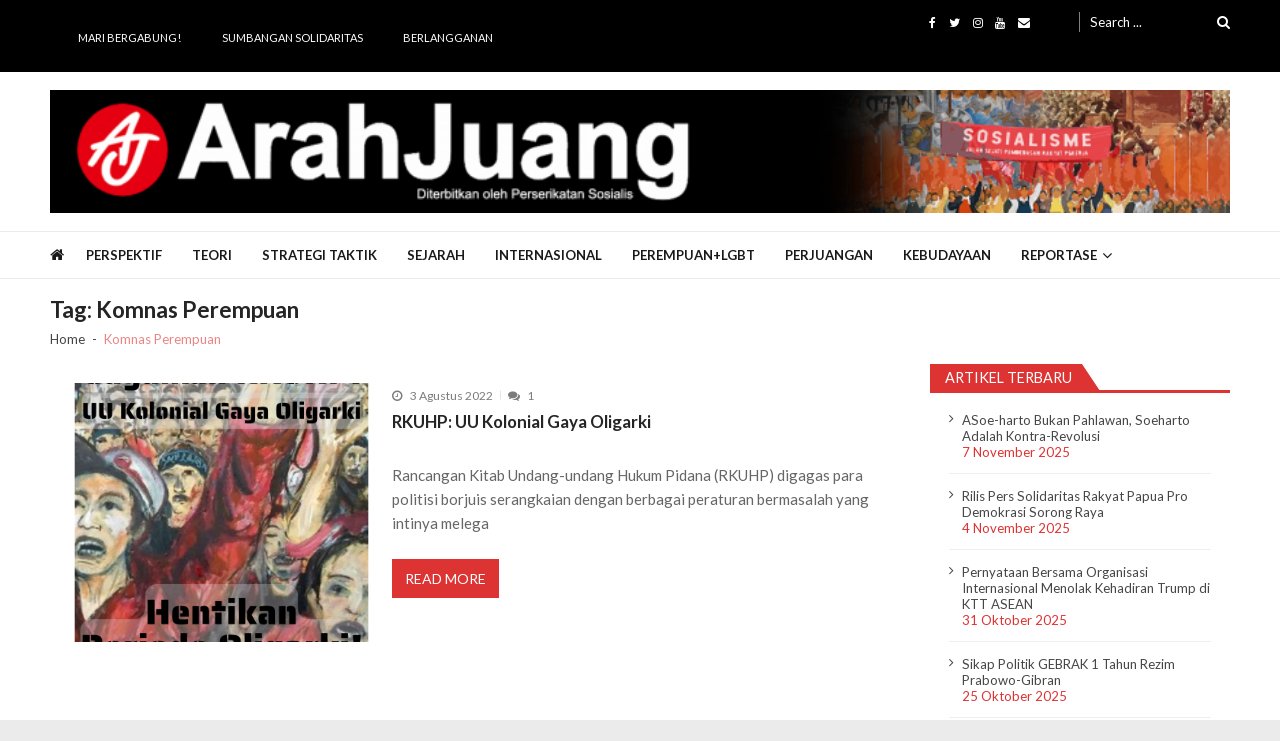

--- FILE ---
content_type: text/html; charset=UTF-8
request_url: https://www.arahjuang.com/tag/komnas-perempuan/
body_size: 19717
content:
<!doctype html>
<html lang="id" itemscope itemtype="http://schema.org/WebPage">
<head>
	<meta charset="UTF-8">
	<meta name="viewport" content="width=device-width, initial-scale=1">
	<link rel="profile" href="http://gmpg.org/xfn/11">

			    <!-- PVC Template -->
    <script type="text/template" id="pvc-stats-view-template">
    <i class="pvc-stats-icon medium" aria-hidden="true"><svg aria-hidden="true" focusable="false" data-prefix="far" data-icon="chart-bar" role="img" xmlns="http://www.w3.org/2000/svg" viewBox="0 0 512 512" class="svg-inline--fa fa-chart-bar fa-w-16 fa-2x"><path fill="currentColor" d="M396.8 352h22.4c6.4 0 12.8-6.4 12.8-12.8V108.8c0-6.4-6.4-12.8-12.8-12.8h-22.4c-6.4 0-12.8 6.4-12.8 12.8v230.4c0 6.4 6.4 12.8 12.8 12.8zm-192 0h22.4c6.4 0 12.8-6.4 12.8-12.8V140.8c0-6.4-6.4-12.8-12.8-12.8h-22.4c-6.4 0-12.8 6.4-12.8 12.8v198.4c0 6.4 6.4 12.8 12.8 12.8zm96 0h22.4c6.4 0 12.8-6.4 12.8-12.8V204.8c0-6.4-6.4-12.8-12.8-12.8h-22.4c-6.4 0-12.8 6.4-12.8 12.8v134.4c0 6.4 6.4 12.8 12.8 12.8zM496 400H48V80c0-8.84-7.16-16-16-16H16C7.16 64 0 71.16 0 80v336c0 17.67 14.33 32 32 32h464c8.84 0 16-7.16 16-16v-16c0-8.84-7.16-16-16-16zm-387.2-48h22.4c6.4 0 12.8-6.4 12.8-12.8v-70.4c0-6.4-6.4-12.8-12.8-12.8h-22.4c-6.4 0-12.8 6.4-12.8 12.8v70.4c0 6.4 6.4 12.8 12.8 12.8z" class=""></path></svg></i>
	 <%= total_view %> kali dilihat	<% if ( today_view > 0 ) { %>
		<span class="views_today">,  <%= today_view %> kali dilihat hari ini</span>
	<% } %>
	</span>
	</script>
		    <meta name='robots' content='index, follow, max-image-preview:large, max-snippet:-1, max-video-preview:-1' />
	<style>img:is([sizes="auto" i], [sizes^="auto," i]) { contain-intrinsic-size: 3000px 1500px }</style>
	
	<!-- This site is optimized with the Yoast SEO plugin v26.4 - https://yoast.com/wordpress/plugins/seo/ -->
	<title>Komnas Perempuan Archives - Arah Juang</title>
	<link rel="canonical" href="https://www.arahjuang.com/tag/komnas-perempuan/" />
	<meta property="og:locale" content="id_ID" />
	<meta property="og:type" content="article" />
	<meta property="og:title" content="Komnas Perempuan Archives - Arah Juang" />
	<meta property="og:url" content="https://www.arahjuang.com/tag/komnas-perempuan/" />
	<meta property="og:site_name" content="Arah Juang" />
	<script type="application/ld+json" class="yoast-schema-graph">{"@context":"https://schema.org","@graph":[{"@type":"CollectionPage","@id":"https://www.arahjuang.com/tag/komnas-perempuan/","url":"https://www.arahjuang.com/tag/komnas-perempuan/","name":"Komnas Perempuan Archives - Arah Juang","isPartOf":{"@id":"https://www.arahjuang.com/#website"},"primaryImageOfPage":{"@id":"https://www.arahjuang.com/tag/komnas-perempuan/#primaryimage"},"image":{"@id":"https://www.arahjuang.com/tag/komnas-perempuan/#primaryimage"},"thumbnailUrl":"https://i0.wp.com/www.arahjuang.com/wp-content/uploads/2022/08/Gagalkan-RKUHP.png?fit=1587%2C2245&ssl=1","breadcrumb":{"@id":"https://www.arahjuang.com/tag/komnas-perempuan/#breadcrumb"},"inLanguage":"id"},{"@type":"ImageObject","inLanguage":"id","@id":"https://www.arahjuang.com/tag/komnas-perempuan/#primaryimage","url":"https://i0.wp.com/www.arahjuang.com/wp-content/uploads/2022/08/Gagalkan-RKUHP.png?fit=1587%2C2245&ssl=1","contentUrl":"https://i0.wp.com/www.arahjuang.com/wp-content/uploads/2022/08/Gagalkan-RKUHP.png?fit=1587%2C2245&ssl=1","width":1587,"height":2245},{"@type":"BreadcrumbList","@id":"https://www.arahjuang.com/tag/komnas-perempuan/#breadcrumb","itemListElement":[{"@type":"ListItem","position":1,"name":"Beranda","item":"https://www.arahjuang.com/"},{"@type":"ListItem","position":2,"name":"Komnas Perempuan"}]},{"@type":"WebSite","@id":"https://www.arahjuang.com/#website","url":"https://www.arahjuang.com/","name":"Arah Juang","description":"Melipat Ganda, Membakar Tirani","publisher":{"@id":"https://www.arahjuang.com/#organization"},"potentialAction":[{"@type":"SearchAction","target":{"@type":"EntryPoint","urlTemplate":"https://www.arahjuang.com/?s={search_term_string}"},"query-input":{"@type":"PropertyValueSpecification","valueRequired":true,"valueName":"search_term_string"}}],"inLanguage":"id"},{"@type":"Organization","@id":"https://www.arahjuang.com/#organization","name":"Arah Juang","url":"https://www.arahjuang.com/","logo":{"@type":"ImageObject","inLanguage":"id","@id":"https://www.arahjuang.com/#/schema/logo/image/","url":"https://i0.wp.com/www.arahjuang.com/wp-content/uploads/2020/10/logoaj.png?fit=1000%2C1000&ssl=1","contentUrl":"https://i0.wp.com/www.arahjuang.com/wp-content/uploads/2020/10/logoaj.png?fit=1000%2C1000&ssl=1","width":1000,"height":1000,"caption":"Arah Juang"},"image":{"@id":"https://www.arahjuang.com/#/schema/logo/image/"},"sameAs":["https://www.facebook.com/Arah-Juang-285974381853164/","https://x.com/arahjuang","http://instagram.com/arahjuang","https://www.youtube.com/channel/UCxTVSjZDThYUscwId_4bE_w"]}]}</script>
	<!-- / Yoast SEO plugin. -->


<link rel='dns-prefetch' href='//secure.gravatar.com' />
<link rel='dns-prefetch' href='//stats.wp.com' />
<link rel='dns-prefetch' href='//fonts.googleapis.com' />
<link rel='dns-prefetch' href='//v0.wordpress.com' />
<link rel='dns-prefetch' href='//widgets.wp.com' />
<link rel='dns-prefetch' href='//s0.wp.com' />
<link rel='dns-prefetch' href='//0.gravatar.com' />
<link rel='dns-prefetch' href='//1.gravatar.com' />
<link rel='dns-prefetch' href='//2.gravatar.com' />
<link rel='preconnect' href='//i0.wp.com' />
<link rel='preconnect' href='//c0.wp.com' />
<link rel="alternate" type="application/rss+xml" title="Arah Juang &raquo; Feed" href="https://www.arahjuang.com/feed/" />
<link rel="alternate" type="application/rss+xml" title="Arah Juang &raquo; Umpan Komentar" href="https://www.arahjuang.com/comments/feed/" />
<link rel="alternate" type="application/rss+xml" title="Arah Juang &raquo; Komnas Perempuan Umpan Tag" href="https://www.arahjuang.com/tag/komnas-perempuan/feed/" />
<script type="text/javascript">
/* <![CDATA[ */
window._wpemojiSettings = {"baseUrl":"https:\/\/s.w.org\/images\/core\/emoji\/16.0.1\/72x72\/","ext":".png","svgUrl":"https:\/\/s.w.org\/images\/core\/emoji\/16.0.1\/svg\/","svgExt":".svg","source":{"concatemoji":"https:\/\/www.arahjuang.com\/wp-includes\/js\/wp-emoji-release.min.js?ver=6.8.3"}};
/*! This file is auto-generated */
!function(s,n){var o,i,e;function c(e){try{var t={supportTests:e,timestamp:(new Date).valueOf()};sessionStorage.setItem(o,JSON.stringify(t))}catch(e){}}function p(e,t,n){e.clearRect(0,0,e.canvas.width,e.canvas.height),e.fillText(t,0,0);var t=new Uint32Array(e.getImageData(0,0,e.canvas.width,e.canvas.height).data),a=(e.clearRect(0,0,e.canvas.width,e.canvas.height),e.fillText(n,0,0),new Uint32Array(e.getImageData(0,0,e.canvas.width,e.canvas.height).data));return t.every(function(e,t){return e===a[t]})}function u(e,t){e.clearRect(0,0,e.canvas.width,e.canvas.height),e.fillText(t,0,0);for(var n=e.getImageData(16,16,1,1),a=0;a<n.data.length;a++)if(0!==n.data[a])return!1;return!0}function f(e,t,n,a){switch(t){case"flag":return n(e,"\ud83c\udff3\ufe0f\u200d\u26a7\ufe0f","\ud83c\udff3\ufe0f\u200b\u26a7\ufe0f")?!1:!n(e,"\ud83c\udde8\ud83c\uddf6","\ud83c\udde8\u200b\ud83c\uddf6")&&!n(e,"\ud83c\udff4\udb40\udc67\udb40\udc62\udb40\udc65\udb40\udc6e\udb40\udc67\udb40\udc7f","\ud83c\udff4\u200b\udb40\udc67\u200b\udb40\udc62\u200b\udb40\udc65\u200b\udb40\udc6e\u200b\udb40\udc67\u200b\udb40\udc7f");case"emoji":return!a(e,"\ud83e\udedf")}return!1}function g(e,t,n,a){var r="undefined"!=typeof WorkerGlobalScope&&self instanceof WorkerGlobalScope?new OffscreenCanvas(300,150):s.createElement("canvas"),o=r.getContext("2d",{willReadFrequently:!0}),i=(o.textBaseline="top",o.font="600 32px Arial",{});return e.forEach(function(e){i[e]=t(o,e,n,a)}),i}function t(e){var t=s.createElement("script");t.src=e,t.defer=!0,s.head.appendChild(t)}"undefined"!=typeof Promise&&(o="wpEmojiSettingsSupports",i=["flag","emoji"],n.supports={everything:!0,everythingExceptFlag:!0},e=new Promise(function(e){s.addEventListener("DOMContentLoaded",e,{once:!0})}),new Promise(function(t){var n=function(){try{var e=JSON.parse(sessionStorage.getItem(o));if("object"==typeof e&&"number"==typeof e.timestamp&&(new Date).valueOf()<e.timestamp+604800&&"object"==typeof e.supportTests)return e.supportTests}catch(e){}return null}();if(!n){if("undefined"!=typeof Worker&&"undefined"!=typeof OffscreenCanvas&&"undefined"!=typeof URL&&URL.createObjectURL&&"undefined"!=typeof Blob)try{var e="postMessage("+g.toString()+"("+[JSON.stringify(i),f.toString(),p.toString(),u.toString()].join(",")+"));",a=new Blob([e],{type:"text/javascript"}),r=new Worker(URL.createObjectURL(a),{name:"wpTestEmojiSupports"});return void(r.onmessage=function(e){c(n=e.data),r.terminate(),t(n)})}catch(e){}c(n=g(i,f,p,u))}t(n)}).then(function(e){for(var t in e)n.supports[t]=e[t],n.supports.everything=n.supports.everything&&n.supports[t],"flag"!==t&&(n.supports.everythingExceptFlag=n.supports.everythingExceptFlag&&n.supports[t]);n.supports.everythingExceptFlag=n.supports.everythingExceptFlag&&!n.supports.flag,n.DOMReady=!1,n.readyCallback=function(){n.DOMReady=!0}}).then(function(){return e}).then(function(){var e;n.supports.everything||(n.readyCallback(),(e=n.source||{}).concatemoji?t(e.concatemoji):e.wpemoji&&e.twemoji&&(t(e.twemoji),t(e.wpemoji)))}))}((window,document),window._wpemojiSettings);
/* ]]> */
</script>

<style id='wp-emoji-styles-inline-css' type='text/css'>

	img.wp-smiley, img.emoji {
		display: inline !important;
		border: none !important;
		box-shadow: none !important;
		height: 1em !important;
		width: 1em !important;
		margin: 0 0.07em !important;
		vertical-align: -0.1em !important;
		background: none !important;
		padding: 0 !important;
	}
</style>
<link rel='stylesheet' id='wp-block-library-css' href='https://c0.wp.com/c/6.8.3/wp-includes/css/dist/block-library/style.min.css' type='text/css' media='all' />
<style id='wp-block-library-theme-inline-css' type='text/css'>
.wp-block-audio :where(figcaption){color:#555;font-size:13px;text-align:center}.is-dark-theme .wp-block-audio :where(figcaption){color:#ffffffa6}.wp-block-audio{margin:0 0 1em}.wp-block-code{border:1px solid #ccc;border-radius:4px;font-family:Menlo,Consolas,monaco,monospace;padding:.8em 1em}.wp-block-embed :where(figcaption){color:#555;font-size:13px;text-align:center}.is-dark-theme .wp-block-embed :where(figcaption){color:#ffffffa6}.wp-block-embed{margin:0 0 1em}.blocks-gallery-caption{color:#555;font-size:13px;text-align:center}.is-dark-theme .blocks-gallery-caption{color:#ffffffa6}:root :where(.wp-block-image figcaption){color:#555;font-size:13px;text-align:center}.is-dark-theme :root :where(.wp-block-image figcaption){color:#ffffffa6}.wp-block-image{margin:0 0 1em}.wp-block-pullquote{border-bottom:4px solid;border-top:4px solid;color:currentColor;margin-bottom:1.75em}.wp-block-pullquote cite,.wp-block-pullquote footer,.wp-block-pullquote__citation{color:currentColor;font-size:.8125em;font-style:normal;text-transform:uppercase}.wp-block-quote{border-left:.25em solid;margin:0 0 1.75em;padding-left:1em}.wp-block-quote cite,.wp-block-quote footer{color:currentColor;font-size:.8125em;font-style:normal;position:relative}.wp-block-quote:where(.has-text-align-right){border-left:none;border-right:.25em solid;padding-left:0;padding-right:1em}.wp-block-quote:where(.has-text-align-center){border:none;padding-left:0}.wp-block-quote.is-large,.wp-block-quote.is-style-large,.wp-block-quote:where(.is-style-plain){border:none}.wp-block-search .wp-block-search__label{font-weight:700}.wp-block-search__button{border:1px solid #ccc;padding:.375em .625em}:where(.wp-block-group.has-background){padding:1.25em 2.375em}.wp-block-separator.has-css-opacity{opacity:.4}.wp-block-separator{border:none;border-bottom:2px solid;margin-left:auto;margin-right:auto}.wp-block-separator.has-alpha-channel-opacity{opacity:1}.wp-block-separator:not(.is-style-wide):not(.is-style-dots){width:100px}.wp-block-separator.has-background:not(.is-style-dots){border-bottom:none;height:1px}.wp-block-separator.has-background:not(.is-style-wide):not(.is-style-dots){height:2px}.wp-block-table{margin:0 0 1em}.wp-block-table td,.wp-block-table th{word-break:normal}.wp-block-table :where(figcaption){color:#555;font-size:13px;text-align:center}.is-dark-theme .wp-block-table :where(figcaption){color:#ffffffa6}.wp-block-video :where(figcaption){color:#555;font-size:13px;text-align:center}.is-dark-theme .wp-block-video :where(figcaption){color:#ffffffa6}.wp-block-video{margin:0 0 1em}:root :where(.wp-block-template-part.has-background){margin-bottom:0;margin-top:0;padding:1.25em 2.375em}
</style>
<style id='classic-theme-styles-inline-css' type='text/css'>
/*! This file is auto-generated */
.wp-block-button__link{color:#fff;background-color:#32373c;border-radius:9999px;box-shadow:none;text-decoration:none;padding:calc(.667em + 2px) calc(1.333em + 2px);font-size:1.125em}.wp-block-file__button{background:#32373c;color:#fff;text-decoration:none}
</style>
<link rel='stylesheet' id='mediaelement-css' href='https://c0.wp.com/c/6.8.3/wp-includes/js/mediaelement/mediaelementplayer-legacy.min.css' type='text/css' media='all' />
<link rel='stylesheet' id='wp-mediaelement-css' href='https://c0.wp.com/c/6.8.3/wp-includes/js/mediaelement/wp-mediaelement.min.css' type='text/css' media='all' />
<style id='jetpack-sharing-buttons-style-inline-css' type='text/css'>
.jetpack-sharing-buttons__services-list{display:flex;flex-direction:row;flex-wrap:wrap;gap:0;list-style-type:none;margin:5px;padding:0}.jetpack-sharing-buttons__services-list.has-small-icon-size{font-size:12px}.jetpack-sharing-buttons__services-list.has-normal-icon-size{font-size:16px}.jetpack-sharing-buttons__services-list.has-large-icon-size{font-size:24px}.jetpack-sharing-buttons__services-list.has-huge-icon-size{font-size:36px}@media print{.jetpack-sharing-buttons__services-list{display:none!important}}.editor-styles-wrapper .wp-block-jetpack-sharing-buttons{gap:0;padding-inline-start:0}ul.jetpack-sharing-buttons__services-list.has-background{padding:1.25em 2.375em}
</style>
<style id='global-styles-inline-css' type='text/css'>
:root{--wp--preset--aspect-ratio--square: 1;--wp--preset--aspect-ratio--4-3: 4/3;--wp--preset--aspect-ratio--3-4: 3/4;--wp--preset--aspect-ratio--3-2: 3/2;--wp--preset--aspect-ratio--2-3: 2/3;--wp--preset--aspect-ratio--16-9: 16/9;--wp--preset--aspect-ratio--9-16: 9/16;--wp--preset--color--black: #000000;--wp--preset--color--cyan-bluish-gray: #abb8c3;--wp--preset--color--white: #ffffff;--wp--preset--color--pale-pink: #f78da7;--wp--preset--color--vivid-red: #cf2e2e;--wp--preset--color--luminous-vivid-orange: #ff6900;--wp--preset--color--luminous-vivid-amber: #fcb900;--wp--preset--color--light-green-cyan: #7bdcb5;--wp--preset--color--vivid-green-cyan: #00d084;--wp--preset--color--pale-cyan-blue: #8ed1fc;--wp--preset--color--vivid-cyan-blue: #0693e3;--wp--preset--color--vivid-purple: #9b51e0;--wp--preset--gradient--vivid-cyan-blue-to-vivid-purple: linear-gradient(135deg,rgba(6,147,227,1) 0%,rgb(155,81,224) 100%);--wp--preset--gradient--light-green-cyan-to-vivid-green-cyan: linear-gradient(135deg,rgb(122,220,180) 0%,rgb(0,208,130) 100%);--wp--preset--gradient--luminous-vivid-amber-to-luminous-vivid-orange: linear-gradient(135deg,rgba(252,185,0,1) 0%,rgba(255,105,0,1) 100%);--wp--preset--gradient--luminous-vivid-orange-to-vivid-red: linear-gradient(135deg,rgba(255,105,0,1) 0%,rgb(207,46,46) 100%);--wp--preset--gradient--very-light-gray-to-cyan-bluish-gray: linear-gradient(135deg,rgb(238,238,238) 0%,rgb(169,184,195) 100%);--wp--preset--gradient--cool-to-warm-spectrum: linear-gradient(135deg,rgb(74,234,220) 0%,rgb(151,120,209) 20%,rgb(207,42,186) 40%,rgb(238,44,130) 60%,rgb(251,105,98) 80%,rgb(254,248,76) 100%);--wp--preset--gradient--blush-light-purple: linear-gradient(135deg,rgb(255,206,236) 0%,rgb(152,150,240) 100%);--wp--preset--gradient--blush-bordeaux: linear-gradient(135deg,rgb(254,205,165) 0%,rgb(254,45,45) 50%,rgb(107,0,62) 100%);--wp--preset--gradient--luminous-dusk: linear-gradient(135deg,rgb(255,203,112) 0%,rgb(199,81,192) 50%,rgb(65,88,208) 100%);--wp--preset--gradient--pale-ocean: linear-gradient(135deg,rgb(255,245,203) 0%,rgb(182,227,212) 50%,rgb(51,167,181) 100%);--wp--preset--gradient--electric-grass: linear-gradient(135deg,rgb(202,248,128) 0%,rgb(113,206,126) 100%);--wp--preset--gradient--midnight: linear-gradient(135deg,rgb(2,3,129) 0%,rgb(40,116,252) 100%);--wp--preset--font-size--small: 13px;--wp--preset--font-size--medium: 20px;--wp--preset--font-size--large: 36px;--wp--preset--font-size--x-large: 42px;--wp--preset--spacing--20: 0.44rem;--wp--preset--spacing--30: 0.67rem;--wp--preset--spacing--40: 1rem;--wp--preset--spacing--50: 1.5rem;--wp--preset--spacing--60: 2.25rem;--wp--preset--spacing--70: 3.38rem;--wp--preset--spacing--80: 5.06rem;--wp--preset--shadow--natural: 6px 6px 9px rgba(0, 0, 0, 0.2);--wp--preset--shadow--deep: 12px 12px 50px rgba(0, 0, 0, 0.4);--wp--preset--shadow--sharp: 6px 6px 0px rgba(0, 0, 0, 0.2);--wp--preset--shadow--outlined: 6px 6px 0px -3px rgba(255, 255, 255, 1), 6px 6px rgba(0, 0, 0, 1);--wp--preset--shadow--crisp: 6px 6px 0px rgba(0, 0, 0, 1);}:where(.is-layout-flex){gap: 0.5em;}:where(.is-layout-grid){gap: 0.5em;}body .is-layout-flex{display: flex;}.is-layout-flex{flex-wrap: wrap;align-items: center;}.is-layout-flex > :is(*, div){margin: 0;}body .is-layout-grid{display: grid;}.is-layout-grid > :is(*, div){margin: 0;}:where(.wp-block-columns.is-layout-flex){gap: 2em;}:where(.wp-block-columns.is-layout-grid){gap: 2em;}:where(.wp-block-post-template.is-layout-flex){gap: 1.25em;}:where(.wp-block-post-template.is-layout-grid){gap: 1.25em;}.has-black-color{color: var(--wp--preset--color--black) !important;}.has-cyan-bluish-gray-color{color: var(--wp--preset--color--cyan-bluish-gray) !important;}.has-white-color{color: var(--wp--preset--color--white) !important;}.has-pale-pink-color{color: var(--wp--preset--color--pale-pink) !important;}.has-vivid-red-color{color: var(--wp--preset--color--vivid-red) !important;}.has-luminous-vivid-orange-color{color: var(--wp--preset--color--luminous-vivid-orange) !important;}.has-luminous-vivid-amber-color{color: var(--wp--preset--color--luminous-vivid-amber) !important;}.has-light-green-cyan-color{color: var(--wp--preset--color--light-green-cyan) !important;}.has-vivid-green-cyan-color{color: var(--wp--preset--color--vivid-green-cyan) !important;}.has-pale-cyan-blue-color{color: var(--wp--preset--color--pale-cyan-blue) !important;}.has-vivid-cyan-blue-color{color: var(--wp--preset--color--vivid-cyan-blue) !important;}.has-vivid-purple-color{color: var(--wp--preset--color--vivid-purple) !important;}.has-black-background-color{background-color: var(--wp--preset--color--black) !important;}.has-cyan-bluish-gray-background-color{background-color: var(--wp--preset--color--cyan-bluish-gray) !important;}.has-white-background-color{background-color: var(--wp--preset--color--white) !important;}.has-pale-pink-background-color{background-color: var(--wp--preset--color--pale-pink) !important;}.has-vivid-red-background-color{background-color: var(--wp--preset--color--vivid-red) !important;}.has-luminous-vivid-orange-background-color{background-color: var(--wp--preset--color--luminous-vivid-orange) !important;}.has-luminous-vivid-amber-background-color{background-color: var(--wp--preset--color--luminous-vivid-amber) !important;}.has-light-green-cyan-background-color{background-color: var(--wp--preset--color--light-green-cyan) !important;}.has-vivid-green-cyan-background-color{background-color: var(--wp--preset--color--vivid-green-cyan) !important;}.has-pale-cyan-blue-background-color{background-color: var(--wp--preset--color--pale-cyan-blue) !important;}.has-vivid-cyan-blue-background-color{background-color: var(--wp--preset--color--vivid-cyan-blue) !important;}.has-vivid-purple-background-color{background-color: var(--wp--preset--color--vivid-purple) !important;}.has-black-border-color{border-color: var(--wp--preset--color--black) !important;}.has-cyan-bluish-gray-border-color{border-color: var(--wp--preset--color--cyan-bluish-gray) !important;}.has-white-border-color{border-color: var(--wp--preset--color--white) !important;}.has-pale-pink-border-color{border-color: var(--wp--preset--color--pale-pink) !important;}.has-vivid-red-border-color{border-color: var(--wp--preset--color--vivid-red) !important;}.has-luminous-vivid-orange-border-color{border-color: var(--wp--preset--color--luminous-vivid-orange) !important;}.has-luminous-vivid-amber-border-color{border-color: var(--wp--preset--color--luminous-vivid-amber) !important;}.has-light-green-cyan-border-color{border-color: var(--wp--preset--color--light-green-cyan) !important;}.has-vivid-green-cyan-border-color{border-color: var(--wp--preset--color--vivid-green-cyan) !important;}.has-pale-cyan-blue-border-color{border-color: var(--wp--preset--color--pale-cyan-blue) !important;}.has-vivid-cyan-blue-border-color{border-color: var(--wp--preset--color--vivid-cyan-blue) !important;}.has-vivid-purple-border-color{border-color: var(--wp--preset--color--vivid-purple) !important;}.has-vivid-cyan-blue-to-vivid-purple-gradient-background{background: var(--wp--preset--gradient--vivid-cyan-blue-to-vivid-purple) !important;}.has-light-green-cyan-to-vivid-green-cyan-gradient-background{background: var(--wp--preset--gradient--light-green-cyan-to-vivid-green-cyan) !important;}.has-luminous-vivid-amber-to-luminous-vivid-orange-gradient-background{background: var(--wp--preset--gradient--luminous-vivid-amber-to-luminous-vivid-orange) !important;}.has-luminous-vivid-orange-to-vivid-red-gradient-background{background: var(--wp--preset--gradient--luminous-vivid-orange-to-vivid-red) !important;}.has-very-light-gray-to-cyan-bluish-gray-gradient-background{background: var(--wp--preset--gradient--very-light-gray-to-cyan-bluish-gray) !important;}.has-cool-to-warm-spectrum-gradient-background{background: var(--wp--preset--gradient--cool-to-warm-spectrum) !important;}.has-blush-light-purple-gradient-background{background: var(--wp--preset--gradient--blush-light-purple) !important;}.has-blush-bordeaux-gradient-background{background: var(--wp--preset--gradient--blush-bordeaux) !important;}.has-luminous-dusk-gradient-background{background: var(--wp--preset--gradient--luminous-dusk) !important;}.has-pale-ocean-gradient-background{background: var(--wp--preset--gradient--pale-ocean) !important;}.has-electric-grass-gradient-background{background: var(--wp--preset--gradient--electric-grass) !important;}.has-midnight-gradient-background{background: var(--wp--preset--gradient--midnight) !important;}.has-small-font-size{font-size: var(--wp--preset--font-size--small) !important;}.has-medium-font-size{font-size: var(--wp--preset--font-size--medium) !important;}.has-large-font-size{font-size: var(--wp--preset--font-size--large) !important;}.has-x-large-font-size{font-size: var(--wp--preset--font-size--x-large) !important;}
:where(.wp-block-post-template.is-layout-flex){gap: 1.25em;}:where(.wp-block-post-template.is-layout-grid){gap: 1.25em;}
:where(.wp-block-columns.is-layout-flex){gap: 2em;}:where(.wp-block-columns.is-layout-grid){gap: 2em;}
:root :where(.wp-block-pullquote){font-size: 1.5em;line-height: 1.6;}
</style>
<link rel='stylesheet' id='contact-form-7-css' href='https://www.arahjuang.com/wp-content/plugins/contact-form-7/includes/css/styles.css?ver=6.1.3' type='text/css' media='all' />
<link rel='stylesheet' id='a3-pvc-style-css' href='https://www.arahjuang.com/wp-content/plugins/page-views-count/assets/css/style.min.css?ver=2.8.7' type='text/css' media='all' />
<link rel='stylesheet' id='toc-screen-css' href='https://www.arahjuang.com/wp-content/plugins/table-of-contents-plus/screen.min.css?ver=2411.1' type='text/css' media='all' />
<style id='toc-screen-inline-css' type='text/css'>
div#toc_container {background: #fff;border: 1px solid #dd3333;}div#toc_container p.toc_title {color: #dd3333;}
</style>
<link rel='stylesheet' id='vmagazine-lite-google-fonts-css' href='//fonts.googleapis.com/css?family=Open+Sans%3A400%2C600%2C700%2C400italic%2C300%7CPoppins%3A300%2C400%2C500%2C600%2C700%7CMontserrat%3A300%2C300i%2C400%2C800%2C800i%7CLato%3A300%2C400%2C700%2C900&#038;ver=6.8.3' type='text/css' media='all' />
<link rel='stylesheet' id='jquery-mcustomscrollbar-css' href='https://www.arahjuang.com/wp-content/themes/vmagazine-lite/assets/library/mCustomScrollbar/jquery.mCustomScrollbar.min.css?ver=1.3.7' type='text/css' media='all' />
<link rel='stylesheet' id='elegant-fonts-css' href='https://www.arahjuang.com/wp-content/themes/vmagazine-lite/assets/library/elegant_font/HTML-CSS/style.css?ver=1.3.7' type='text/css' media='all' />
<link rel='stylesheet' id='lightslider-style-css' href='https://www.arahjuang.com/wp-content/themes/vmagazine-lite/assets/library/lightslider/lightslider.css?ver=1.3.7' type='text/css' media='all' />
<link rel='stylesheet' id='font-awesome-style-css' href='https://www.arahjuang.com/wp-content/themes/vmagazine-lite/assets/library/font-awesome/css/font-awesome.min.css?ver=1.3.7' type='text/css' media='all' />
<link rel='stylesheet' id='animate-css-css' href='https://www.arahjuang.com/wp-content/themes/vmagazine-lite/assets/css/animate.css?ver=1.3.7' type='text/css' media='all' />
<link rel='stylesheet' id='prettyPhoto-style-css' href='https://www.arahjuang.com/wp-content/themes/vmagazine-lite/assets/library/prettyPhoto/css/prettyPhoto.css?ver=1.3.7' type='text/css' media='all' />
<link rel='stylesheet' id='slick-style-css' href='https://www.arahjuang.com/wp-content/themes/vmagazine-lite/assets/library/slick/slick.css?ver=1.3.7' type='text/css' media='all' />
<link rel='stylesheet' id='slick-style1-css' href='https://www.arahjuang.com/wp-content/themes/vmagazine-lite/assets/library/slick/slick-theme.css?ver=1.3.7' type='text/css' media='all' />
<link rel='stylesheet' id='vmagazine-lite-style-css' href='https://www.arahjuang.com/wp-content/themes/vmagazine-lite/style.css?ver=1.3.7' type='text/css' media='all' />
<style id='vmagazine-lite-style-inline-css' type='text/css'>

        span.cat-links .cat-298{
                background: #dd3333;
        }
        span.cat-links .cat-299{
                background: #dd3333;
        }
        span.cat-links .cat-5{
                background: #dd3333;
        }
        span.cat-links .cat-12{
                background: #dd3333;
        }
        span.cat-links .cat-4{
                background: #dd3333;
        }
        span.cat-links .cat-16{
                background: #dd3333;
        }
        span.cat-links .cat-1525{
                background: #e52d6d;
        }
        span.cat-links .cat-428{
                background: #dd3333;
        }
        span.cat-links .cat-32{
                background: #dd3333;
        }
        span.cat-links .cat-1{
                background: #dd3333;
        }
        span.cat-links .cat-1479{
                background: #dd3333;
        }
        span.cat-links .cat-526{
                background: #dd3333;
        }
        span.cat-links .cat-1480{
                background: #e52d6d;
        }
        span.cat-links .cat-430{
                background: #dd3333;
        }
        .mob-search-form,.mobile-navigation{
            background-color: ;
        }
    .vmagazine-lite-ticker-wrapper .default-layout .vmagazine-lite-ticker-caption span, 
    .vmagazine-lite-ticker-wrapper .layout-two .vmagazine-lite-ticker-caption span,
    header.header-layout4 nav.main-navigation .nav-wrapper .menu-mmnu-container ul li.menu-item a:hover,
    a.scrollup,a.scrollup:hover,.widget .tagcloud a:hover,span.cat-links a,.entry-footer .edit-link a.post-edit-link,
    .template-three .widget-title:before, .template-three .block-title:before,.template-three .widget-title span, .template-three .block-title span,.widget-title:after, .block-title:after,
    .template-four .widget-title span, .template-four .block-title span, .template-four .vmagazine-lite-container #primary.vmagazine-lite-content .vmagazine-lite-related-wrapper h4.related-title span.title-bg, .template-four .comment-respond h4.comment-reply-title span, .template-four .vmagazine-lite-container #primary.vmagazine-lite-content .post-review-wrapper h4.section-title span,.template-five .widget-title:before, .template-five .block-title:before,
    .template-five .widget-title span, .template-five .block-title span,.vmagazine-lite-archive-layout2 .vmagazine-lite-container main.site-main article .archive-post .entry-content a.vmagazine-lite-archive-more, .vmagazine-lite-archive-layout2 .vmagazine-lite-container main.site-main article .archive-post .entry-content a.vmagazine-lite-archive-more, .vmagazine-lite-archive-layout2 .vmagazine-lite-container main.site-main article .archive-post .entry-content a.vmagazine-lite-archive-more,.vmagazine-lite-container #primary.vmagazine-lite-content .vmagazine-lite-related-wrapper h4.related-title:after, .vmagazine-lite-container #primary.vmagazine-lite-content .post-review-wrapper .section-title:after, .vmagazine-lite-container #primary.vmagazine-lite-content .comment-respond .comment-reply-title:after,
    .vmagazine-lite-container #primary.vmagazine-lite-content .comment-respond .comment-form .form-submit input.submit,.widget .custom-html-widget .tnp-field-button input.tnp-button,.woocommerce-page .vmagazine-lite-container.sidebar-shop .widget_price_filter .ui-slider .ui-slider-range,.woocommerce-page .vmagazine-lite-container.sidebar-shop ul.products li.product .product-img-wrap a.button,.woocommerce-page .vmagazine-lite-container.sidebar-shop ul.products li.product .onsale, .sidebar-shop .sale span.onsale,.woocommerce #respond input#submit.alt, .woocommerce a.button.alt, .woocommerce button.button.alt, .woocommerce input.button.alt,.woocommerce #respond input#submit.alt:hover, .woocommerce a.button.alt:hover, .woocommerce button.button.alt:hover, .woocommerce input.button.alt:hover,.woocommerce #respond input#submit, .woocommerce a.button, .woocommerce button.button, .woocommerce input.button,.woocommerce #respond input#submit:hover, .woocommerce a.button:hover, .woocommerce button.button:hover, .woocommerce input.button:hover,header ul.site-header-cart li span.count,
    header ul.site-header-cart li.cart-items .widget_shopping_cart p.woocommerce-mini-cart__buttons a.button:hover,
    .widget .tagcloud a:hover, .top-footer-wrap .vmagazine-lite-container .widget.widget_tag_cloud .tagcloud a:hover,
    header.header-layout3 .site-main-nav-wrapper .top-right .vmagazine-lite-search-form-primary form.search-form label:before,
    .vmagazine-lite-archive-layout1 .vmagazine-lite-container #primary article .archive-wrapper .entry-content a.vmagazine-lite-archive-more,
    .vmagazine-lite-container #primary.vmagazine-lite-content .entry-content nav.post-navigation .nav-links a:hover:before,
    .vmagazine-lite-archive-layout4 .vmagazine-lite-container #primary article .entry-content a.vmagazine-lite-archive-more,
    header.header-layout2 .logo-ad-wrapper .middle-search form.search-form:after,
    .ap_toggle .ap_toggle_title,.ap_tagline_box.ap-bg-box,.ap-team .member-social-group a, .horizontal .ap_tab_group .tab-title.active, .horizontal .ap_tab_group .tab-title.hover, .vertical .ap_tab_group .tab-title.active, .vertical .ap_tab_group .tab-title.hover,
    .template-three .vmagazine-lite-container #primary.vmagazine-lite-content .post-review-wrapper h4.section-title span, .template-three .vmagazine-lite-container #primary.vmagazine-lite-content .vmagazine-lite-related-wrapper h4.related-title span, .template-three .vmagazine-lite-container #primary.vmagazine-lite-content .comment-respond h4.comment-reply-title span, .template-three .vmagazine-lite-container #primary.vmagazine-lite-content .post-review-wrapper h4.section-title span.title-bg,
    .template-three .vmagazine-lite-container #primary.vmagazine-lite-content .post-review-wrapper h4.section-title:before, .template-three .vmagazine-lite-container #primary.vmagazine-lite-content .vmagazine-lite-related-wrapper h4.related-title:before, .template-three .vmagazine-lite-container #primary.vmagazine-lite-content .comment-respond h4.comment-reply-title:before, .template-three .vmagazine-lite-container #primary.vmagazine-lite-content .post-review-wrapper h4.section-title:before,
    .vmagazine-lite-container #primary.vmagazine-lite-content .post-password-form input[type='submit'],
    .woocommerce .cart .button, .woocommerce .cart input.button,
    .dot_1,.vmagazine-lite-grid-list.list #loading-grid .dot_1,
    span.view-all a:hover,.block-post-wrapper.block_layout_3 .view-all a:hover,
    .vmagazine-lite-post-col.block_layout_1 span.view-all a:hover,
    .vmagazine-lite-mul-cat.block-post-wrapper.layout-two .block-content-wrapper .right-posts-wrapper .view-all a:hover,
    .block-post-wrapper.list .gl-posts a.vm-ajax-load-more:hover, .block-post-wrapper.grid-two .gl-posts a.vm-ajax-load-more:hover,
    .vmagazine-lite-cat-slider.block-post-wrapper.block_layout_1 .content-wrapper-featured-slider .lSSlideWrapper li.single-post .post-caption p span.read-more a,.template-five .vmagazine-lite-container #primary.vmagazine-lite-content .comment-respond .comment-reply-title span.title-bg,
    .template-three .vmagazine-lite-container #primary.vmagazine-lite-content .vmagazine-lite-author-metabox h4.box-title span.title-bg,
    .template-three .vmagazine-lite-container #primary.vmagazine-lite-content .vmagazine-lite-author-metabox h4.box-title::before,
    .vmagazine-lite-container #primary.vmagazine-lite-content .vmagazine-lite-author-metabox .box-title::after,
    .template-five .vmagazine-lite-container #primary.vmagazine-lite-content .vmagazine-lite-related-wrapper h4.related-title span.title-bg,
    .template-five .vmagazine-lite-container #primary.vmagazine-lite-content .vmagazine-lite-author-metabox .box-title span.title-bg,
    .middle-search .block-loader .dot_1,.no-results.not-found form.search-form input.search-submit,
    .widget_vmagazine_lite_categories_tabbed .vmagazine-lite-tabbed-wrapper ul#vmagazine-lite-widget-tabbed li.active a, .widget_vmagazine_lite_categories_tabbed .vmagazine-lite-tabbed-wrapper ul#vmagazine-lite-widget-tabbed li a:hover,
    .vmagazine-lite-container #primary .entry-content .post-tag .tags-links a,
    .vmagazine-lite-cat-slider.block-post-wrapper.block_layout_1 .lSSlideWrapper .lSAction > a:hover,
    .related-content-wrapper a.vmagazine-lite-related-more,
    .vmagazine-lite-container #primary .post-review-wrapper .review-inner-wrap .percent-review-wrapper .percent-rating-bar-wrap div, .vmagazine-lite-container #primary .post-review-wrapper .review-inner-wrap .points-review-wrapper .percent-rating-bar-wrap div,
    .vmagazine-lite-fullwid-slider.block_layout_1 .slick-slider .post-content-wrapper h3.extra-large-font a:hover,
    .vmagazine-lite-post-carousel.block_layout_2 .block-carousel .single-post:hover .post-caption h3.large-font a,
    .vmagazine-lite-container #primary .comment-respond .comment-reply-title::after,.vmagazine-block-post-slider .block-content-wrapper .block-post-slider-wrapper button.slick-arrow:hover,.vmagazine-block-post-slider .block-content-wrapper .block-post-slider-wrapper .slick-dots li button::before, .vmagazine-block-post-slider .block-content-wrapper .block-post-slider-wrapper li.slick-active button::before,.lSSlideOuter .lSPager.lSpg > li:hover a, .lSSlideOuter .lSPager.lSpg > li a:hover, .lSSlideOuter .lSPager.lSpg > li.active a,.vmagazine-lite-slider-tab-carousel .block-content-wrapper-carousel button.slick-arrow:hover,.vmagazine-lite-timeline-post .timeline-post-wrapper .single-post .post-date .blog-date-inner span.posted-day,.woocommerce ul.products li.product .onsale,.added_to_cart
    {
        background: #dd3333;
    }
    a:hover,.vmagazine-lite-ticker-wrapper .layout-two .ticker-tags ul li a:hover,
    header.header-layout2 nav.main-navigation .nav-wrapper .index-icon a:hover, header.header-layout1 nav.main-navigation .nav-wrapper .index-icon a:hover, header.header-layout3 nav.main-navigation .nav-wrapper .index-icon a:hover, header.header-layout4 nav.main-navigation .nav-wrapper .index-icon a:hover,
    .widget.widget_categories ul li,.widget.widget_categories ul li a:hover,footer .buttom-footer.footer_one .footer-credit .footer-social ul.social li a:hover,header.header-layout4 .logo-wrapper-section .vmagazine-lite-container .social-icons ul.social li a:hover,header.header-layout2 nav.main-navigation .nav-wrapper .menu-mmnu-container ul li.menu-item .sub-menu li a:hover, header.header-layout1 nav.main-navigation .nav-wrapper .menu-mmnu-container ul li.menu-item .sub-menu li a:hover, header.header-layout3 nav.main-navigation .nav-wrapper .menu-mmnu-container ul li.menu-item .sub-menu li a:hover, header.header-layout4 nav.main-navigation .nav-wrapper .menu-mmnu-container ul li.menu-item .sub-menu li a:hover,header.header-layout2 nav.main-navigation .nav-wrapper .menu-mmnu-container ul li.menu-item .sub-menu.mega-sub-menu .ap-mega-menu-con-wrap .cat-con-section .menu-post-block h3 a:hover, header.header-layout1 nav.main-navigation .nav-wrapper .menu-mmnu-container ul li.menu-item .sub-menu.mega-sub-menu .ap-mega-menu-con-wrap .cat-con-section .menu-post-block h3 a:hover, header.header-layout3 nav.main-navigation .nav-wrapper .menu-mmnu-container ul li.menu-item .sub-menu.mega-sub-menu .ap-mega-menu-con-wrap .cat-con-section .menu-post-block h3 a:hover, header.header-layout4 nav.main-navigation .nav-wrapper .menu-mmnu-container ul li.menu-item .sub-menu.mega-sub-menu .ap-mega-menu-con-wrap .cat-con-section .menu-post-block h3 a:hover,.vmagazine-lite-breadcrumb-wrapper .vmagazine-lite-bread-home span.current,.vmagazine-lite-container .vmagazine-lite-sidebar .widget.widget_archive ul li,.vmagazine-lite-container .vmagazine-lite-sidebar .widget.widget_archive ul li a:hover,
    .vmagazine-lite-container .vmagazine-lite-sidebar .widget.widget_nav_menu .menu-main-menu-container ul li a:hover, .vmagazine-lite-container .vmagazine-lite-sidebar .widget.widget_rss ul li a:hover, .vmagazine-lite-container .vmagazine-lite-sidebar .widget.widget_recent_entries ul li a:hover, .vmagazine-lite-container .vmagazine-lite-sidebar .widget.widget_meta ul li a:hover, .vmagazine-lite-container .vmagazine-lite-sidebar .widget.widget_pages ul li a:hover,.site-footer .footer-widgets .widget_vmagazine_lite_info .footer_info_wrap .info_wrap div span:first-of-type,
    .vmagazine-lite-container #primary.vmagazine-lite-content .entry-content nav.post-navigation .nav-links a:hover p,
    .vmagazine-lite-container #primary.vmagazine-lite-content .post-review-wrapper .review-inner-wrap .summary-wrapper .total-reivew-wrapper span.stars-count,.vmagazine-lite-container #primary.vmagazine-lite-content .post-review-wrapper .review-inner-wrap .stars-review-wrapper .review-featured-wrap span.stars-count span.star-value,header.header-layout1 .vmagazine-lite-top-header .top-menu ul li a:hover, header.header-layout3 .vmagazine-lite-top-header .top-menu ul li a:hover,header.header-layout1 .vmagazine-lite-top-header .top-left ul.social li a:hover, header.header-layout3 .vmagazine-lite-top-header .top-right ul.social li a:hover,header.header-layout1 nav.main-navigation .nav-wrapper .menu-mmnu-container ul li.menu-item a:hover, header.header-layout3 nav.main-navigation .nav-wrapper .menu-mmnu-container ul li.menu-item a:hover,header.header-layout2 nav.main-navigation .nav-wrapper .menu-mmnu-container ul li.menu-item .sub-menu li.menu-item.menu-item-has-children:hover:after, header.header-layout1 nav.main-navigation .nav-wrapper .menu-mmnu-container ul li.menu-item .sub-menu li.menu-item.menu-item-has-children:hover:after, header.header-layout3 nav.main-navigation .nav-wrapper .menu-mmnu-container ul li.menu-item .sub-menu li.menu-item.menu-item-has-children:hover:after, header.header-layout4 nav.main-navigation .nav-wrapper .menu-mmnu-container ul li.menu-item .sub-menu li.menu-item.menu-item-has-children:hover:after,header.header-layout2 nav.main-navigation .nav-wrapper .menu-mmnu-container ul li.menu-item .sub-menu li .menu-post-block:hover a, header.header-layout1 nav.main-navigation .nav-wrapper .menu-mmnu-container ul li.menu-item .sub-menu li .menu-post-block:hover a, header.header-layout3 nav.main-navigation .nav-wrapper .menu-mmnu-container ul li.menu-item .sub-menu li .menu-post-block:hover a, header.header-layout4 nav.main-navigation .nav-wrapper .menu-mmnu-container ul li.menu-item .sub-menu li .menu-post-block:hover a,header.header-layout2 nav.main-navigation .nav-wrapper .menu-mmnu-container ul li.menu-item:hover a,.woocommerce-page .vmagazine-lite-container.sidebar-shop ul.products li.product:hover a.woocommerce-LoopProduct-link h2,.woocommerce-page .vmagazine-lite-container.sidebar-shop ul.products span.price,.woocommerce-page .vmagazine-lite-container.sidebar-shop .vmagazine-lite-sidebar .widget_product_categories .product-categories li,.woocommerce-page .vmagazine-lite-container.sidebar-shop .vmagazine-lite-sidebar .widget_product_categories .product-categories li a:hover,.woocommerce-page .vmagazine-lite-container.sidebar-shop .widget_top_rated_products ul.product_list_widget li ins span.woocommerce-Price-amount, .woocommerce-page .vmagazine-lite-container.sidebar-shop .widget_recent_reviews ul.product_list_widget li ins span.woocommerce-Price-amount,.woocommerce-page .vmagazine-lite-container.sidebar-shop .widget_top_rated_products ul.product_list_widget li:hover a, .woocommerce-page .vmagazine-lite-container.sidebar-shop .widget_recent_reviews ul.product_list_widget li:hover a,.woocommerce div.product p.price, .woocommerce div.product span.price,.comment-form-rating p.stars,header ul.site-header-cart li.cart-items .widget_shopping_cart p.woocommerce-mini-cart__buttons a.button,footer .buttom-footer.footer_one .footer-btm-wrap .vmagazine-lite-btm-ftr .footer-nav ul li a:hover,
    .vmagazine-lite-container .vmagazine-lite-sidebar .widget.widget_nav_menu ul li, .vmagazine-lite-container .vmagazine-lite-sidebar .widget.widget_rss ul li, .vmagazine-lite-container .vmagazine-lite-sidebar .widget.widget_recent_entries ul li, .vmagazine-lite-container .vmagazine-lite-sidebar .widget.widget_recent_comments ul li, .vmagazine-lite-container .vmagazine-lite-sidebar .widget.widget_meta ul li, .vmagazine-lite-container .vmagazine-lite-sidebar .widget.widget_pages ul li, .top-footer-wrap .vmagazine-lite-container .widget.widget_meta ul li, .top-footer-wrap .vmagazine-lite-container .widget.widget_pages ul li, .top-footer-wrap .vmagazine-lite-container .widget.widget_recent_comments ul li, .top-footer-wrap .vmagazine-lite-container .widget.widget_recent_entries ul li, .top-footer-wrap .vmagazine-lite-container .widget.widget_rss ul li, .top-footer-wrap .vmagazine-lite-container .widget.widget_nav_menu ul li, .top-footer-wrap .vmagazine-lite-container .widget.widget_archive ul li,
    .vmagazine-lite-container .vmagazine-lite-sidebar .widget.widget_nav_menu ul li a:hover, .vmagazine-lite-container .vmagazine-lite-sidebar .widget.widget_rss ul li a:hover, .vmagazine-lite-container .vmagazine-lite-sidebar .widget.widget_recent_entries ul li a:hover, .vmagazine-lite-container .vmagazine-lite-sidebar .widget.widget_meta ul li a:hover, .vmagazine-lite-container .vmagazine-lite-sidebar .widget.widget_pages ul li a:hover, .top-footer-wrap .vmagazine-lite-container .widget_pages ul li a:hover, .top-footer-wrap .vmagazine-lite-container .widget.widget_meta ul li a:hover, .top-footer-wrap .vmagazine-lite-container .widget.widget_pages ul li a:hover, .top-footer-wrap .vmagazine-lite-container .widget.widget_recent_comments ul li a:hover, .top-footer-wrap .vmagazine-lite-container .widget.widget_recent_entries ul li a:hover, .top-footer-wrap .vmagazine-lite-container .widget.widget_rss ul li a:hover, .top-footer-wrap .vmagazine-lite-container .widget.widget_nav_menu ul li a:hover, .top-footer-wrap .vmagazine-lite-container .widget.widget_archive ul li a:hover,
    .vmagazine-lite-archive-layout2 .vmagazine-lite-container main.site-main article .archive-post .entry-content a.vmagazine-lite-archive-more:hover, .vmagazine-lite-archive-layout2 .vmagazine-lite-container main.site-main article .archive-post .entry-content a.vmagazine-lite-archive-more:hover, .vmagazine-lite-archive-layout2 .vmagazine-lite-container main.site-main article .archive-post .entry-content a.vmagazine-lite-archive-more:hover,
    .vmagazine-lite-archive-layout1 .vmagazine-lite-container #primary article .archive-wrapper .entry-content a.vmagazine-lite-archive-more:hover,
    .vmagazine-lite-container #primary.vmagazine-lite-content .post-password-form input[type='submit']:hover,
    .vmagazine-lite-archive-layout4 .vmagazine-lite-container #primary article .entry-content a.vmagazine-lite-archive-more:hover,
    .vmagazine-lite-container #primary .entry-content .post-tag .tags-links a:hover,
    .vmagazine-lite-archive-layout2 .vmagazine-lite-container main.site-main article .archive-post .entry-content a.vmagazine-lite-archive-more:hover::after,
    .vmagazine-lite-slider-tab-carousel .block-content-wrapper-carousel .single-post:hover .post-caption h3,
    .woocommerce-page .vmagazine-lite-container.sidebar-shop .widget_top_rated_products ul.product_list_widget li:hover a,
    .woocommerce-page .vmagazine-lite-container.sidebar-shop .widget_recently_viewed_products ul.product_list_widget li:hover a,
    .woocommerce-page .vmagazine-lite-container.sidebar-shop .widget_products ul.product_list_widget li:hover a,
    .woocommerce-page .vmagazine-lite-container.sidebar-shop .widget_recent_reviews ul.product_list_widget li:hover a,
    .related-content-wrapper a.vmagazine-lite-related-more:hover,.vmagazine-block-post-slider .block-content-wrapper .block-post-slider-wrapper .slider-item-wrapper .slider-bigthumb:hover .post-captions h3.large-font a,.vmagazine-block-post-slider .block-content-wrapper .block-post-slider-wrapper .small-thumbs-wrapper .small-thumbs-inner .slider-smallthumb:hover .post-captions h3.large-font a,.vmagazine-lite-rec-posts.recent-post-widget .recent-posts-content .recent-post-content a:hover,.vmagazine-lite-featured-slider.featured-slider-wrapper .featured-posts li.f-slide .slider-caption h3.small-font a:hover,.woocommerce ul.products li.product .price
    {
        color: #dd3333;
    }
    .widget .tagcloud a:hover,.vmagazine-lite-container .vmagazine-lite-sidebar .widget.widget_search form.search-form input.search-field:focus,.site-footer .footer-widgets .widget .tagcloud a:hover,header ul.site-header-cart li.cart-items .widget_shopping_cart p.woocommerce-mini-cart__buttons a.button,.widget .tagcloud a:hover, .top-footer-wrap .vmagazine-lite-container .widget.widget_tag_cloud .tagcloud a:hover,
    .vmagazine-lite-container #primary.vmagazine-lite-content .entry-content nav.post-navigation .nav-links a:hover:before,
    .vmagazine-lite-archive-layout2 .vmagazine-lite-container main.site-main article .archive-post .entry-content a.vmagazine-lite-archive-more, .vmagazine-lite-archive-layout2 .vmagazine-lite-container main.site-main article .archive-post .entry-content a.vmagazine-lite-archive-more, .vmagazine-lite-archive-layout2 .vmagazine-lite-container main.site-main article .archive-post .entry-content a.vmagazine-lite-archive-more,
    .ap_toggle,.ap_tagline_box.ap-all-border-box,.ap_tagline_box.ap-left-border-box,
    .vmagazine-lite-archive-layout4 .vmagazine-lite-container #primary article .entry-content a.vmagazine-lite-archive-more,
    .vmagazine-lite-archive-layout1 .vmagazine-lite-container #primary article .archive-wrapper .entry-content a.vmagazine-lite-archive-more,
    .vmagazine-lite-container #primary.vmagazine-lite-content .post-password-form input[type='submit'],
    .vmagazine-lite-container #primary.vmagazine-lite-content .post-password-form input[type='submit']:hover,
    .vmagazine-lite-archive-layout2 .vmagazine-lite-container main.site-main article.sticky .archive-post,
    .woocommerce-info,span.view-all a:hover,.vmagazine-lite-post-col.block_layout_1 span.view-all a:hover,
    header.header-layout4 .logo-wrapper-section .vmagazine-lite-container .vmagazine-lite-search-form-primary form.search-form input.search-field:focus,
    .block-post-wrapper.block_layout_3 .view-all a:hover,
    .vmagazine-lite-mul-cat.block-post-wrapper.layout-two .block-content-wrapper .right-posts-wrapper .view-all a:hover,
    .block-post-wrapper.list .gl-posts a.vm-ajax-load-more:hover, .block-post-wrapper.grid-two .gl-posts a.vm-ajax-load-more:hover,
    .vmagazine-lite-cat-slider.block-post-wrapper.block_layout_1 .content-wrapper-featured-slider .lSSlideWrapper li.single-post .post-caption p span.read-more a,
    .no-results.not-found form.search-form input.search-submit,
    .vmagazine-lite-container #primary .entry-content .post-tag .tags-links a,
    .related-content-wrapper a.vmagazine-lite-related-more
    {
        border-color: #dd3333;
    }
    .vmagazine-lite-container .vmagazine-lite-sidebar .widget.widget_recent_comments ul li span.comment-author-link,
    .vmagazine-lite-container .vmagazine-lite-sidebar .widget.widget_rss ul li a,.woocommerce-page .vmagazine-lite-container.sidebar-shop .widget_recent_reviews ul.product_list_widget li .reviewer,
    .vmagazine-lite-breadcrumb-wrapper .vmagazine-lite-bread-home li.current
    {
        color: rgba(221,51,51,0.6);
    }
    .vmagazine-lite-container .vmagazine-lite-sidebar .widget.widget_search form.search-form input.search-field:hover
    {
        border-color: rgba(221,51,51,0.3);
    }
    .lSSlideOuter .lSPager.lSpg > li a
    {
        background-color: rgba(221,51,51,0.3);
    }
    .vmagazine-block-post-slider .block-content-wrapper .block-post-slider-wrapper ul.slick-dots:before,.vmagazine-block-post-slider .block-content-wrapper .block-post-slider-wrapper ul.slick-dots:after,.vmagazine-lite-slider-tab-carousel .block-content-wrapper-carousel ul.slick-dots:before,.vmagazine-lite-slider-tab-carousel .block-content-wrapper-carousel ul.slick-dots:after
    {
        background: rgba(221,51,51,0.15);
    }
    .template-two .widget-title:before, .template-two .block-title:before,
    .template-two .vmagazine-lite-container #primary.vmagazine-lite-content .comment-respond h4.comment-reply-title:before, .template-two .vmagazine-lite-container #primary.vmagazine-lite-content .vmagazine-lite-related-wrapper h4.related-title:before, .template-two .vmagazine-lite-container #primary.vmagazine-lite-content .post-review-wrapper .section-title:before,
    .template-two .vmagazine-lite-container #primary.vmagazine-lite-content .vmagazine-lite-author-metabox h4.box-title::before,.vmagazine-lite-slider-tab-carousel .block-content-wrapper-carousel .slick-dots li button::before, .vmagazine-lite-slider-tab-carousel .block-content-wrapper-carousel .slick-dots li.slick-active button::before{
        background: rgba(221,51,51,0.6);
    }
    .template-three .widget-title span:after, .template-three .block-title span:after,
    .template-three .vmagazine-lite-container #primary.vmagazine-lite-content .post-review-wrapper h4.section-title span:after, .template-three .vmagazine-lite-container #primary.vmagazine-lite-content .vmagazine-lite-related-wrapper h4.related-title span:after, .template-three .vmagazine-lite-container #primary.vmagazine-lite-content .comment-respond h4.comment-reply-title span:after, .template-three .vmagazine-lite-container #primary.vmagazine-lite-content .post-review-wrapper h4.section-title span.title-bg:after,
    .template-three .vmagazine-lite-container #primary.vmagazine-lite-content .vmagazine-lite-author-metabox h4.box-title span.title-bg:after,
    .vmagazine-lite-ticker-wrapper .default-layout .vmagazine-lite-ticker-caption span::before, .vmagazine-lite-ticker-wrapper .layout-two .vmagazine-lite-ticker-caption span::before,.template-five .title-bg::after, .template-five .block-title::after
    {
        border-color: transparent transparent transparent #dd3333;
    }
    .vmagazine-lite-rec-posts.recent-post-widget .recent-posts-content .recent-post-content span a:hover{
        color: rgba(221,51,51,0.6);
    }
    header.header-layout3 .site-main-nav-wrapper .top-right .vmagazine-lite-search-form-primary{
        border-top: solid 2px #dd3333;
    }
    .template-four .widget-title span:after, .template-four .block-title span:after, .template-four .vmagazine-lite-container #primary.vmagazine-lite-content .vmagazine-lite-related-wrapper h4.related-title span.title-bg:after, .template-four .comment-respond h4.comment-reply-title span:after, .template-four .vmagazine-lite-container #primary.vmagazine-lite-content .post-review-wrapper h4.section-title span:after
    {
        border-color: #dd3333 transparent transparent transparent;
    }
    header.header-layout1 nav.main-navigation .nav-wrapper .menu-mmnu-container ul li.menu-item a:hover,header.header-layout1 nav.main-navigation .nav-wrapper .index-icon a:hover
    {
        color: #dd3333;
    }
</style>
<link rel='stylesheet' id='vmagazine-lite-keyboard-css' href='https://www.arahjuang.com/wp-content/themes/vmagazine-lite/assets/css/keyboard.css?ver=6.8.3' type='text/css' media='all' />
<link rel='stylesheet' id='vmagazine-lite-responsive-css' href='https://www.arahjuang.com/wp-content/themes/vmagazine-lite/assets/css/responsive.css?ver=1.3.7' type='text/css' media='all' />
<link rel='stylesheet' id='jetpack_likes-css' href='https://c0.wp.com/p/jetpack/15.2/modules/likes/style.css' type='text/css' media='all' />
<link rel='stylesheet' id='a3pvc-css' href='//www.arahjuang.com/wp-content/uploads/sass/pvc.min.css?ver=1752075468' type='text/css' media='all' />
<script type="text/javascript" src="https://c0.wp.com/c/6.8.3/wp-includes/js/jquery/jquery.min.js" id="jquery-core-js"></script>
<script type="text/javascript" src="https://c0.wp.com/c/6.8.3/wp-includes/js/jquery/jquery-migrate.min.js" id="jquery-migrate-js"></script>
<script type="text/javascript" src="https://c0.wp.com/c/6.8.3/wp-includes/js/underscore.min.js" id="underscore-js"></script>
<script type="text/javascript" src="https://c0.wp.com/c/6.8.3/wp-includes/js/backbone.min.js" id="backbone-js"></script>
<script type="text/javascript" id="a3-pvc-backbone-js-extra">
/* <![CDATA[ */
var pvc_vars = {"rest_api_url":"https:\/\/www.arahjuang.com\/wp-json\/pvc\/v1","ajax_url":"https:\/\/www.arahjuang.com\/wp-admin\/admin-ajax.php","security":"72bfe54edc","ajax_load_type":"rest_api"};
/* ]]> */
</script>
<script type="text/javascript" src="https://www.arahjuang.com/wp-content/plugins/page-views-count/assets/js/pvc.backbone.min.js?ver=2.8.7" id="a3-pvc-backbone-js"></script>
<link rel="https://api.w.org/" href="https://www.arahjuang.com/wp-json/" /><link rel="alternate" title="JSON" type="application/json" href="https://www.arahjuang.com/wp-json/wp/v2/tags/2767" /><link rel="EditURI" type="application/rsd+xml" title="RSD" href="https://www.arahjuang.com/xmlrpc.php?rsd" />
<meta name="generator" content="WordPress 6.8.3" />
	<style>img#wpstats{display:none}</style>
				<style type="text/css">
					.site-title,
			.site-description {
				position: absolute;
				clip: rect(1px, 1px, 1px, 1px);
			}
				</style>
		<style type="text/css" id="custom-background-css">
body.custom-background { background-image: url("https://www.arahjuang.com/wp-content/uploads/2020/12/fafa.png.webp"); background-position: left top; background-size: cover; background-repeat: repeat; background-attachment: scroll; }
</style>
	<link rel="icon" href="https://i0.wp.com/www.arahjuang.com/wp-content/uploads/2020/10/cropped-logoaj-1.png?fit=32%2C32&#038;ssl=1" sizes="32x32" />
<link rel="icon" href="https://i0.wp.com/www.arahjuang.com/wp-content/uploads/2020/10/cropped-logoaj-1.png?fit=192%2C192&#038;ssl=1" sizes="192x192" />
<link rel="apple-touch-icon" href="https://i0.wp.com/www.arahjuang.com/wp-content/uploads/2020/10/cropped-logoaj-1.png?fit=180%2C180&#038;ssl=1" />
<meta name="msapplication-TileImage" content="https://i0.wp.com/www.arahjuang.com/wp-content/uploads/2020/10/cropped-logoaj-1.png?fit=270%2C270&#038;ssl=1" />
		<style type="text/css" id="wp-custom-css">
			.site-branding img {
	width: 1180px;
}		</style>
		</head>

<body class="archive tag tag-komnas-perempuan tag-2767 custom-background wp-custom-logo wp-embed-responsive wp-theme-vmagazine-lite hfeed fullwidth_layout right-sidebar vmagazine-lite-archive-layout1 template-three fts-remove-powered-by">
		        <a class="skip-link screen-reader-text" href="#site-navigation">Skip to navigation</a>
        <a class="skip-link screen-reader-text" href="#content">Skip to content</a>
            
    <div class="vmagazine-lite-mobile-search-wrapper">
        <div class="mob-search-form">
             <div class="img-overlay"></div>
           
            <div class="mob-srch-wrap">
                <button class="btn-transparent-toggle nav-close">
                    <span></span>
                    <span></span>
                </button>
                <div class="mob-search-wrapp">
                    
<form method="get" class="search-form" action="https://www.arahjuang.com/">
	<label>
		<span class="screen-reader-text">Search for:</span>
		<input type="search" autocomplete="off" class="search-field" placeholder="Search ..." value="" name="s">
	</label>
	<input type="submit" class="search-submit" value="Search">

</form>

                    <div class="search-content"></div>
                    <div class="block-loader" style="display:none;">
                        <div class="sampleContainer">
                            <div class="loader">
                                <span class="dot dot_1"></span>
                                <span class="dot dot_2"></span>
                                <span class="dot dot_3"></span>
                                <span class="dot dot_4"></span>
                            </div>
                        </div>
                    </div>
                </div>
            </div>
        </div>
    </div>

<div class="vmagazine-lite-mobile-navigation-wrapper">
 
    <div class="mobile-navigation">
        <div class="img-overlay"></div>
        
        <div class="vmag-opt-wrap">
            <button class="btn-transparent-toggle nav-close">
                <span></span>
                <span></span>
            </button>

            <div class="icon-wrapper">
                	    <ul class="social">
	    			        <li>
		        	<a href="https://www.facebook.com/Arah-Juang-285974381853164/">
		        		<i class="fa fa-facebook"></i>
		        	</a>
		        </li>
	        		        <li>
		        	<a href="http://twitter.com/arahjuang">
		        		<i class="fa fa-twitter"></i>
		        	</a>
		        </li>
	        		        <li>
		        	<a href="http://instagram.com/arahjuang">
		        		<i class="fa fa-instagram"></i>
		        	</a>
		        </li>
	        		        <li>
		        	<a href="https://www.youtube.com/channel/UCxTVSjZDThYUscwId_4bE_w">
		        		<i class="fa fa-youtube"></i>
		        	</a>
		        </li>
	        		        <li>
		        	<a href="mailto:redaksi.arah.juang@gmail.com">
		        		<i class="fa fa-envelope"></i>
		        	</a>
		        </li>
	        		</ul>									
	                </div>
            <div class="site-branding">                 
                <a href="https://www.arahjuang.com/" class="custom-logo-link" rel="home"><img width="864" height="90" src="https://i0.wp.com/www.arahjuang.com/wp-content/uploads/2020/10/cropped-bannerweb3.png?fit=864%2C90&amp;ssl=1" class="custom-logo" alt="Arah Juang" decoding="async" fetchpriority="high" srcset="https://i0.wp.com/www.arahjuang.com/wp-content/uploads/2020/10/cropped-bannerweb3.png?w=864&amp;ssl=1 864w, https://i0.wp.com/www.arahjuang.com/wp-content/uploads/2020/10/cropped-bannerweb3.png?resize=300%2C31&amp;ssl=1 300w, https://i0.wp.com/www.arahjuang.com/wp-content/uploads/2020/10/cropped-bannerweb3.png?resize=768%2C80&amp;ssl=1 768w" sizes="(max-width: 864px) 100vw, 864px" /></a>                <div class="site-title-wrapper">
                                            <p class="site-title"><a href="https://www.arahjuang.com/" rel="home">Arah Juang</a></p>
                                            <p class="site-description">Melipat Ganda, Membakar Tirani</p>
                                    </div>
            </div><!-- .site-branding -->
            	<div class="vmagazine-lite-nav-wrapper">
		<div class="vmagazine-lite-container">			
			<nav class="main-navigation clearfix" >
				<div class="nav-wrapper">
					
		                    <div class="index-icon">
            <a href="https://www.arahjuang.com/"><i class="fa fa-home"></i></a>
        </div>
    					<div class="menu-mmnu-container"><ul id="primary-menu" class="vmagazine_lite_mega_menu"><li id="menu-item-77" class="menu-item menu-item-type-taxonomy menu-item-object-category menu-item-77"><a href="https://www.arahjuang.com/category/perspektif/">Perspektif</a></li>
<li id="menu-item-3850" class="menu-item menu-item-type-taxonomy menu-item-object-category menu-item-3850"><a href="https://www.arahjuang.com/category/teori/">Teori</a></li>
<li id="menu-item-4046" class="menu-item menu-item-type-taxonomy menu-item-object-category menu-item-4046"><a href="https://www.arahjuang.com/category/strategi-taktik/">Strategi Taktik</a></li>
<li id="menu-item-3851" class="menu-item menu-item-type-taxonomy menu-item-object-category menu-item-3851"><a href="https://www.arahjuang.com/category/sejarah/">Sejarah</a></li>
<li id="menu-item-15" class="menu-item menu-item-type-taxonomy menu-item-object-category menu-item-15"><a href="https://www.arahjuang.com/category/internasional/">Internasional</a></li>
<li id="menu-item-23" class="menu-item menu-item-type-taxonomy menu-item-object-category menu-item-23"><a href="https://www.arahjuang.com/category/perempuan/">Perempuan+LGBT</a></li>
<li id="menu-item-4427" class="menu-item menu-item-type-taxonomy menu-item-object-category menu-item-4427"><a href="https://www.arahjuang.com/category/perjuangan/">Perjuangan</a></li>
<li id="menu-item-17" class="menu-item menu-item-type-taxonomy menu-item-object-category menu-item-17"><a href="https://www.arahjuang.com/category/budaya/">Kebudayaan</a></li>
<li id="menu-item-3853" class="menu-item menu-item-type-taxonomy menu-item-object-category menu-item-has-children menu-item-3853"><a href="https://www.arahjuang.com/category/reportase/">Reportase</a>
<ul class="sub-menu">
	<li id="menu-item-3854" class="menu-item menu-item-type-taxonomy menu-item-object-category menu-item-3854"><a href="https://www.arahjuang.com/category/reportase/aksi/">Aksi</a></li>
	<li id="menu-item-3855" class="menu-item menu-item-type-taxonomy menu-item-object-category menu-item-3855"><a href="https://www.arahjuang.com/category/reportase/diskusi/">Diskusi</a></li>
</ul>
</li>
</ul></div>				</div><!-- .nav-wrapper -->
			</nav><!-- #site-navigation -->

			
		</div><!-- .vmagazine-lite-container -->	
	</div>
	    
        </div>
    </div>
</div>
	 <div class="vmagazine-lite-main-wrapper">
		     <div class="vmagazine-lite-mob-outer">
        <div class="vmagazine-lite-mobile-nav-wrapp">
            <div class="mob-search-icon">
                <span>
                    <button class="btn-transparent-toggle">
                    <i class="fa fa-search" aria-hidden="true"></i>
                    </button>
                </span>
             </div>
             <div class="vmagazine-lite-logo">
                <a href="https://www.arahjuang.com/" class="custom-logo-link" rel="home"><img width="864" height="90" src="https://i0.wp.com/www.arahjuang.com/wp-content/uploads/2020/10/cropped-bannerweb3.png?fit=864%2C90&amp;ssl=1" class="custom-logo" alt="Arah Juang" decoding="async" srcset="https://i0.wp.com/www.arahjuang.com/wp-content/uploads/2020/10/cropped-bannerweb3.png?w=864&amp;ssl=1 864w, https://i0.wp.com/www.arahjuang.com/wp-content/uploads/2020/10/cropped-bannerweb3.png?resize=300%2C31&amp;ssl=1 300w, https://i0.wp.com/www.arahjuang.com/wp-content/uploads/2020/10/cropped-bannerweb3.png?resize=768%2C80&amp;ssl=1 768w" sizes="(max-width: 864px) 100vw, 864px" /></a>             </div>
             <button class="btn-transparent-toggle nav-toggle">
                <div class="toggle-wrap">
                 <span></span>
                </div>
             </button>
        </div>
    </div>

		 <div class="vmagazine-lite-header-handle">
		 	
<header id="masthead" class="site-header header-layout1">

	<div class="vmagazine-lite-top-header clearfix menu-half">
		<div class="vmagazine-lite-container">
			
			<div class="top-men-wrap">
				
				<div class="top-menu">
					<div class="top-men-wrapp"><ul id="top-menu" class="menu"><li id="menu-item-4504" class="menu-item menu-item-type-post_type menu-item-object-page menu-item-4504"><a href="https://www.arahjuang.com/mari-bergabung/">Mari Bergabung!</a></li>
<li id="menu-item-5598" class="menu-item menu-item-type-post_type menu-item-object-page menu-item-5598"><a href="https://www.arahjuang.com/sumbangan-solidaritas/">Sumbangan Solidaritas</a></li>
<li id="menu-item-4057" class="menu-item menu-item-type-post_type menu-item-object-page menu-item-4057"><a href="https://www.arahjuang.com/berlangganan/">Berlangganan</a></li>
</ul></div>				</div>
				
									<div class="top-left">
							    <ul class="social">
	    			        <li>
		        	<a href="https://www.facebook.com/Arah-Juang-285974381853164/">
		        		<i class="fa fa-facebook"></i>
		        	</a>
		        </li>
	        		        <li>
		        	<a href="http://twitter.com/arahjuang">
		        		<i class="fa fa-twitter"></i>
		        	</a>
		        </li>
	        		        <li>
		        	<a href="http://instagram.com/arahjuang">
		        		<i class="fa fa-instagram"></i>
		        	</a>
		        </li>
	        		        <li>
		        	<a href="https://www.youtube.com/channel/UCxTVSjZDThYUscwId_4bE_w">
		        		<i class="fa fa-youtube"></i>
		        	</a>
		        </li>
	        		        <li>
		        	<a href="mailto:redaksi.arah.juang@gmail.com">
		        		<i class="fa fa-envelope"></i>
		        	</a>
		        </li>
	        		</ul>									
	    					</div>
						</div>
						<div class="top-right">
				<div class="vmagazine-lite-search-form-primary">
<form method="get" class="search-form" action="https://www.arahjuang.com/">
	<label>
		<span class="screen-reader-text">Search for:</span>
		<input type="search" autocomplete="off" class="search-field" placeholder="Search ..." value="" name="s">
	</label>
	<input type="submit" class="search-submit" value="Search">

</form>

</div>
				<div class="search-content"></div>
				<div class="block-loader" style="display:none;">
            		<div class="sampleContainer">
					    <div class="loader">
					        <span class="dot dot_1"></span>
					        <span class="dot dot_2"></span>
					        <span class="dot dot_3"></span>
					        <span class="dot dot_4"></span>
					    </div>
					</div>
        		</div>
			</div>	
				
		</div>
	</div><!-- .vmagazine-lite-top-header -->
	

	<div class="logo-ad-wrapper clearfix">
		<div class="vmagazine-lite-container">
			<div class="site-branding">					
				<a href="https://www.arahjuang.com/" class="custom-logo-link" rel="home"><img width="864" height="90" src="https://i0.wp.com/www.arahjuang.com/wp-content/uploads/2020/10/cropped-bannerweb3.png?fit=864%2C90&amp;ssl=1" class="custom-logo" alt="Arah Juang" decoding="async" srcset="https://i0.wp.com/www.arahjuang.com/wp-content/uploads/2020/10/cropped-bannerweb3.png?w=864&amp;ssl=1 864w, https://i0.wp.com/www.arahjuang.com/wp-content/uploads/2020/10/cropped-bannerweb3.png?resize=300%2C31&amp;ssl=1 300w, https://i0.wp.com/www.arahjuang.com/wp-content/uploads/2020/10/cropped-bannerweb3.png?resize=768%2C80&amp;ssl=1 768w" sizes="(max-width: 864px) 100vw, 864px" /></a>				<div class="site-title-wrapper">
											<p class="site-title"><a href="https://www.arahjuang.com/" rel="home">Arah Juang</a></p>
											<p class="site-description">Melipat Ganda, Membakar Tirani</p>
									</div>
			</div><!-- .site-branding -->
						</div><!-- .vmagazine-lite-container -->
	</div><!-- .logo-ad-wrapper -->
    	<div class="vmagazine-lite-nav-wrapper">
		<div class="vmagazine-lite-container clearfix">			
			<nav id="site-navigation" class="main-navigation clearfix" >
				<div class="nav-wrapper">
					
		                    <div class="index-icon">
            <a href="https://www.arahjuang.com/"><i class="fa fa-home"></i></a>
        </div>
    					<div class="menu-mmnu-container"><ul id="menu-menu-utama" class="menu"><li class="menu-item menu-item-type-taxonomy menu-item-object-category menu-item-77"><a href="https://www.arahjuang.com/category/perspektif/">Perspektif</a></li>
<li class="menu-item menu-item-type-taxonomy menu-item-object-category menu-item-3850"><a href="https://www.arahjuang.com/category/teori/">Teori</a></li>
<li class="menu-item menu-item-type-taxonomy menu-item-object-category menu-item-4046"><a href="https://www.arahjuang.com/category/strategi-taktik/">Strategi Taktik</a></li>
<li class="menu-item menu-item-type-taxonomy menu-item-object-category menu-item-3851"><a href="https://www.arahjuang.com/category/sejarah/">Sejarah</a></li>
<li class="menu-item menu-item-type-taxonomy menu-item-object-category menu-item-15"><a href="https://www.arahjuang.com/category/internasional/">Internasional</a></li>
<li class="menu-item menu-item-type-taxonomy menu-item-object-category menu-item-23"><a href="https://www.arahjuang.com/category/perempuan/">Perempuan+LGBT</a></li>
<li class="menu-item menu-item-type-taxonomy menu-item-object-category menu-item-4427"><a href="https://www.arahjuang.com/category/perjuangan/">Perjuangan</a></li>
<li class="menu-item menu-item-type-taxonomy menu-item-object-category menu-item-17"><a href="https://www.arahjuang.com/category/budaya/">Kebudayaan</a></li>
<li class="menu-item menu-item-type-taxonomy menu-item-object-category menu-item-has-children menu-item-3853"><a href="https://www.arahjuang.com/category/reportase/">Reportase</a>
<ul class="sub-menu">
	<li class="menu-item menu-item-type-taxonomy menu-item-object-category menu-item-3854"><a href="https://www.arahjuang.com/category/reportase/aksi/">Aksi</a></li>
	<li class="menu-item menu-item-type-taxonomy menu-item-object-category menu-item-3855"><a href="https://www.arahjuang.com/category/reportase/diskusi/">Diskusi</a></li>
</ul>
</li>
</ul></div>				</div><!-- .nav-wrapper -->
			</nav><!-- #site-navigation -->

			
		</div><!-- .vmagazine-lite-container -->	
	</div>
	   
            <div class="vmagazine-lite-ticker-wrapper cS-hidden">
        <div class="vmagazine-lite-container default-layout">
        </div><!--.vmagazine-lite-container --></div></header><!-- #masthead -->
		</div>
		
		<div id="content" class="site-content">
			
				<div class="vmagazine-lite-breadcrumb-wrapper">
				
	<div class="vmagazine-lite-bread-home">
			<div class="vmagazine-lite-bread-wrapp">
				
					<div class="breadcrumb-title">
																		<h1 class="page-title">Tag: <span>Komnas Perempuan</span></h1>											</div>
					<div class="vmagazine-lite-breadcrumb"><nav role="navigation" aria-label="Breadcrumbs" class="breadcrumb-trail breadcrumbs"><ul class="trail-items"><li class="trail-item trail-begin"><a href="https://www.arahjuang.com" rel="home"><span>Home</span></a></li><li class="trail-item trail-end current"><span>Komnas Perempuan</span></li></ul></nav></div>			</div>
		</div>

			</div>	
		
	<div class="vmagazine-lite-container">
				<div id="primary" class="content-area vmagazine-lite-content">
			<main id="main" class="site-main" role="main">
			
				
				
<article id="post-5495" class="post-5495 post type-post status-publish format-standard has-post-thumbnail hentry category-perspektif tag-alexandra-kollontai tag-andreas-harsono tag-budi-pego tag-clara-zetkin tag-eddy-omar-sharif-hiariej tag-frederich-engels tag-gagalkan-rkuhp-uu-kolonial-gaya-oligarki tag-gerakan-tolak-omnibus-law tag-karl-marx tag-kekerasan-seksual tag-koalisi-merah-putih tag-komnas-perempuan tag-kriminalisasi-hubungan-seks-di-luar-nikah tag-kriminalisasi-kemiskinan tag-lenin tag-lgbt tag-living-law tag-malapetaka-1965 tag-marxisme tag-marxisme-leninisme tag-mosi-tidak-percaya tag-omnibus-law tag-pancasila tag-partai-demokrat tag-partai-gerindra tag-partai-golkar tag-partai-keadilan-sejahtera tag-partai-komunis-tiongkok tag-pasal-penyelenggaraan-pawai tag-pdi-perjuangan tag-pemuda-pancasila tag-penistaan-agama tag-rasisme tag-reformasi-dikorupsi tag-rosa-luxemburg tag-seksisme tag-tindak-pidana-penghasutan-untuk-melawan-penguasa-umum tag-tindak-pidana-terhadap-kekuasaan-umum-dan-lembaga-negara tag-tindak-pidana-terhadap-penyelenggaraan-rapat-lembaga-legislatif-dan-badan-pemerintah tag-tindak-pidana-terhadap-presiden-dan-wakil-presiden tag-unjuk-rasa-atau-demonstrasi tag-vi-lenin tag-wiji-thukul">
	
	<div class="archive-wrapper">
						<div class="entry-thumb">
					<a class="thumb-zoom" href="https://www.arahjuang.com/2022/08/03/rkuhp-uu-kolonial-gaya-oligarki/">
						<img src="https://i0.wp.com/www.arahjuang.com/wp-content/uploads/2022/08/Gagalkan-RKUHP.png?resize=400%2C340&#038;ssl=1" alt="" />
						<div class="image-overlay"></div>
					</a>
				</div><!-- .entry-thumb -->
							<div class="list-left-wrap">
						<div class="entry-header">
									<div class="entry-meta">
						<span class="posted-on"><i class="fa fa-clock-o"></i>3 Agustus 2022</span><span class="comments"><i class="fa fa-comments"></i>1</span>					</div><!-- .entry-meta -->
							</div><!-- .entry-header.layout1-header -->
						<div class="post-title-wrap">
				<h2 class="entry-title">
					<a href="https://www.arahjuang.com/2022/08/03/rkuhp-uu-kolonial-gaya-oligarki/">
						 RKUHP: UU Kolonial Gaya Oligarki					</a>
				</h2>
			</div>
			<div class="entry-content">
				<p>
				
Rancangan Kitab Undang-undang Hukum Pidana (RKUHP) digagas para politisi borjuis serangkaian dengan berbagai peraturan bermasalah yang intinya melega				</p>
						
				<a class="vmagazine-lite-archive-more" href="https://www.arahjuang.com/2022/08/03/rkuhp-uu-kolonial-gaya-oligarki/">
					Read More				</a>
			</div><!-- .entry-content -->
		</div><!-- .list-left-wrap -->
	</div><!-- .archive-btm-wrapper -->
</article><!-- #post-## -->			
			</main><!-- #main -->
			<div class="archive-bottom-wrapper">
								
								
			</div>

		</div><!-- #primary -->
		
<aside id="secondary" class="widget-area vmagazine-lite-sidebar" role="complementary">
	<div class="theiaStickySidebar">
				
		<div id="recent-posts-2" class="widget widget_recent_entries">
		<h4 class="widget-title"><span class="title-bg">Artikel Terbaru</span></h4>
		<ul>
											<li>
					<a href="https://www.arahjuang.com/2025/11/07/asoe-harto-bukan-pahlawan-soeharto-adalah-kontra-revolusi/">ASoe-harto Bukan Pahlawan, Soeharto Adalah Kontra-Revolusi</a>
											<span class="post-date">7 November 2025</span>
									</li>
											<li>
					<a href="https://www.arahjuang.com/2025/11/04/rilis-pers-solidaritas-rakyat-papua-pro-demokrasi-sorong-raya/">Rilis Pers Solidaritas Rakyat Papua Pro Demokrasi Sorong Raya</a>
											<span class="post-date">4 November 2025</span>
									</li>
											<li>
					<a href="https://www.arahjuang.com/2025/10/31/pernyataan-bersama-organisasi-internasional-menolak-kehadiran-trump-di-ktt-asean/">Pernyataan Bersama Organisasi Internasional Menolak Kehadiran Trump di KTT ASEAN</a>
											<span class="post-date">31 Oktober 2025</span>
									</li>
											<li>
					<a href="https://www.arahjuang.com/2025/10/25/sikap-politik-gebrak-1-tahun-rezim-prabowo-gibran/">Sikap Politik GEBRAK 1 Tahun Rezim Prabowo-Gibran</a>
											<span class="post-date">25 Oktober 2025</span>
									</li>
											<li>
					<a href="https://www.arahjuang.com/2025/10/24/cancel-culture-dan-perlawanan-terhadap-penindasan/">Cancel Culture dan Perlawanan Terhadap Penindasan</a>
											<span class="post-date">24 Oktober 2025</span>
									</li>
					</ul>

		</div><div id="text-7" class="widget widget_text"><h4 class="widget-title"><span class="title-bg">Halaman Facebook</span></h4>			<div class="textwidget"><div id="fb-root"></div>
<p><script async defer crossorigin="anonymous" src="https://connect.facebook.net/id_ID/sdk.js#xfbml=1&#038;version=v10.0&#038;appId=337591149771341&#038;autoLogAppEvents=1" nonce="yDHuRGud"></script></p>
<div class="fb-page" data-href="https://www.facebook.com/Arah-Juang-285974381853164/" data-tabs="timeline" data-width="340" data-height="580" data-small-header="true" data-adapt-container-width="true" data-hide-cover="false" data-show-facepile="true">
<blockquote class="fb-xfbml-parse-ignore" cite="https://www.facebook.com/Arah-Juang-285974381853164/"><p><a href="https://www.facebook.com/Arah-Juang-285974381853164/">Arah Juang</a></p></blockquote>
</div>
</div>
		</div><div id="strong-testimonials-view-widget-2" class="widget strong-testimonials-view-widget"><h4 class="widget-title"><span class="title-bg">Dukung Arah Juang</span></h4><div class="strong-view strong-view-id-1 default wpmtst-default slider-container slider-mode-horizontal slider-adaptive controls-style-buttons2 nav-position-outside" data-count=6 data-slider-var=strong_slider_id_1 data-state=idle><div class="strong-content wpmslider-content"><div class="wpmtst-testimonial testimonial t-slide post-4671"><div class="wpmtst-testimonial-inner testimonial-inner"><h3 class="wpmtst-testimonial-heading testimonial-heading">Jal Ngoko</h3><div data-infinite-loop="false"   class="wpmtst-testimonial-content testimonial-content"><div class="maybe-clear"></div><p>Saya salut militansi anggota-anggota Perserikat Sosialis. Militansi selalu harus diukur dengan menjawab pertanyaan: sejauh mana anggota sebuah partai kader betul-betul serius dalam menjalankan keputusannya? Kalau keputusannya adalah harus menjamin terbitnya koran partai sebagai salah satu pekerjaan dasar, militansi diukur dengan apakah koran bertahan terbit secara berkala dan berisi serius? Selamat atas keuletan dan militansinnya.</p></div><div class="wpmtst-testimonial-field testimonial-field testimonial-company">Perantau di Australia</div><div class="clear"></div></div></div><div class="wpmtst-testimonial testimonial t-slide post-4663"><div class="wpmtst-testimonial-inner testimonial-inner"><h3 class="wpmtst-testimonial-heading testimonial-heading">Herdiansyah Hamzah</h3><div data-infinite-loop="false"   class="wpmtst-testimonial-content testimonial-content"><div class="maybe-clear"></div><p>Koran adalah mesin ideologi yang berfungsi untuk memasok kesadaran sekaligus menuntun perjuangan rakyat. Berpuluh tahun mesin ideologi ini dibiarkan lapuk tak terurus. Ideologi gerakan seperti kering perspektif dan berserak dimana-mana. Dan Arah Juang telah mengisi ruang kosong itu secara konsisten. Karena konsistensi inilah yang membuatnya layak untuk menjadi panduan bagi gerakan rakyat.</p></div><div class="wpmtst-testimonial-field testimonial-field testimonial-company">Dosen, peneliti pusat studi anti korupsi (SAKSI) Fakultas Hukum Unmul serta penggiat Aksi Kamisan Kaltim</div><div class="clear"></div></div></div><div class="wpmtst-testimonial testimonial t-slide post-5210"><div class="wpmtst-testimonial-inner testimonial-inner"><h3 class="wpmtst-testimonial-heading testimonial-heading">Jefry Wenda</h3><div data-infinite-loop="false"   class="wpmtst-testimonial-content testimonial-content"><div class="wpmtst-testimonial-image testimonial-image"><img width="75" height="75" src="https://i0.wp.com/www.arahjuang.com/wp-content/uploads/2021/09/WhatsApp-Image-2021-09-23-at-12.43.09-1.jpeg?resize=75%2C75&amp;ssl=1" class="attachment-widget-thumbnail size-widget-thumbnail wp-post-image" alt="" decoding="async" loading="lazy" srcset="https://i0.wp.com/www.arahjuang.com/wp-content/uploads/2021/09/WhatsApp-Image-2021-09-23-at-12.43.09-1.jpeg?resize=150%2C150&amp;ssl=1 150w, https://i0.wp.com/www.arahjuang.com/wp-content/uploads/2021/09/WhatsApp-Image-2021-09-23-at-12.43.09-1.jpeg?resize=75%2C75&amp;ssl=1 75w, https://i0.wp.com/www.arahjuang.com/wp-content/uploads/2021/09/WhatsApp-Image-2021-09-23-at-12.43.09-1.jpeg?zoom=3&amp;resize=75%2C75&amp;ssl=1 225w" sizes="auto, (max-width: 75px) 100vw, 75px" /></div><div class="maybe-clear"></div><p>Saya mengajak anda untuk berlangganan koran Arah Juang, koran yang dibuat untuk kelas pekerja dan rakyat tertindas di Indonesia dan Papua.</p></div><div class="wpmtst-testimonial-field testimonial-field testimonial-company">Mantan Ketua Umum Aliansi Mahasiswa Papua 2014-2018</div><div class="clear"></div></div></div><div class="wpmtst-testimonial testimonial t-slide post-4667"><div class="wpmtst-testimonial-inner testimonial-inner"><h3 class="wpmtst-testimonial-heading testimonial-heading">Danang Suttha Widjaya</h3><div data-infinite-loop="false"   class="wpmtst-testimonial-content testimonial-content"><div class="maybe-clear"></div><p>Tulisan dan bacaan di Arah Juang sangatlah menarik dan mendidik agar generasi muda dan pergerakan memahami sejarah dan juga kondisi situasional dalam berbagai dinamika bernegara yang bernama indonesia dengan lebih objektif berdasarkan kajian kajian dan pengamatan yang mendalam sehingga bagi kita pembaca dapat melihat lebih jelas akan kondisi dan situasi sekaligus solusi untuk penyelesaian dalam&hellip; <a href="https://www.arahjuang.com/testimonial/danang-suttha-widjaya/" class="readmore">[&#8230;]<span class="screen-reader-text"> &#8220;Danang Suttha Widjaya&#8221;</span></a></p></div><div class="wpmtst-testimonial-field testimonial-field testimonial-company">Kuli Perkebunan, Ketua Federasi Sarekat Buruh Perkebunan Patriotik Indonesia (SARBUPRI)</div><div class="clear"></div></div></div><div class="wpmtst-testimonial testimonial t-slide post-4666"><div class="wpmtst-testimonial-inner testimonial-inner"><h3 class="wpmtst-testimonial-heading testimonial-heading">Nipi Sopandi</h3><div data-infinite-loop="false"   class="wpmtst-testimonial-content testimonial-content"><div class="wpmtst-testimonial-image testimonial-image"><img width="75" height="75" src="https://i0.wp.com/www.arahjuang.com/wp-content/uploads/2021/02/118881286_660944921191895_1343084885879192931_n.jpg?resize=75%2C75&amp;ssl=1" class="attachment-widget-thumbnail size-widget-thumbnail wp-post-image" alt="" decoding="async" loading="lazy" srcset="https://i0.wp.com/www.arahjuang.com/wp-content/uploads/2021/02/118881286_660944921191895_1343084885879192931_n.jpg?w=717&amp;ssl=1 717w, https://i0.wp.com/www.arahjuang.com/wp-content/uploads/2021/02/118881286_660944921191895_1343084885879192931_n.jpg?resize=300%2C300&amp;ssl=1 300w, https://i0.wp.com/www.arahjuang.com/wp-content/uploads/2021/02/118881286_660944921191895_1343084885879192931_n.jpg?resize=150%2C150&amp;ssl=1 150w, https://i0.wp.com/www.arahjuang.com/wp-content/uploads/2021/02/118881286_660944921191895_1343084885879192931_n.jpg?resize=75%2C75&amp;ssl=1 75w" sizes="auto, (max-width: 75px) 100vw, 75px" /></div><div class="maybe-clear"></div><p>Saya bangga dan sangat-sangat berterimakasih kepada Arah Juang yang senantiasa menghadirkan dan menyuguhkan informasi-informasi/ berita yang faktual, keren, kritis. Informasi Arah Juang, yang dikupas secara tajam, kritik keras akan kebijakan rezim penguasa hari ini yang tak berpihak kepada si miskin, terlebih tentang kondisi kekinian, situasi perpolitikan, hukum, ekonomi, sosial, masyarakat, buruh dan lainnya di berbagai&hellip; <a href="https://www.arahjuang.com/testimonial/4666/" class="readmore">[&#8230;]<span class="screen-reader-text"> &#8220;Nipi Sopandi&#8221;</span></a></p></div><div class="wpmtst-testimonial-field testimonial-field testimonial-company">Sekretaris Umum Federasi Serikat Buruh Readymix dan Konstruksi-Konfederasi Kongres Aliansi Serikat Buruh Indonesia (FSBRK-KASBI)</div><div class="clear"></div></div></div><div class="wpmtst-testimonial testimonial t-slide post-4668"><div class="wpmtst-testimonial-inner testimonial-inner"><h3 class="wpmtst-testimonial-heading testimonial-heading">Rangga Prasetya Aji Widodo</h3><div data-infinite-loop="false"   class="wpmtst-testimonial-content testimonial-content"><div class="maybe-clear"></div><p>Arah juang sudah sangat bagus dan konsisten dalam penerbitan dan penyampaian idenya. Semangat dan lancar terus untuk Arah Juang.</p></div><div class="wpmtst-testimonial-field testimonial-field testimonial-company">Wartawan Tugu Jatim ID (Tugu Media Group), Sekjen PPMI DK Surabaya (Periode 2019/2020)</div><div class="clear"></div></div></div></div></div></div><div id="archives-2" class="widget widget_archive"><h4 class="widget-title"><span class="title-bg">Arsip</span></h4>		<label class="screen-reader-text" for="archives-dropdown-2">Arsip</label>
		<select id="archives-dropdown-2" name="archive-dropdown">
			
			<option value="">Pilih Bulan</option>
				<option value='https://www.arahjuang.com/2025/11/'> November 2025 </option>
	<option value='https://www.arahjuang.com/2025/10/'> Oktober 2025 </option>
	<option value='https://www.arahjuang.com/2025/09/'> September 2025 </option>
	<option value='https://www.arahjuang.com/2025/08/'> Agustus 2025 </option>
	<option value='https://www.arahjuang.com/2025/07/'> Juli 2025 </option>
	<option value='https://www.arahjuang.com/2025/06/'> Juni 2025 </option>
	<option value='https://www.arahjuang.com/2025/05/'> Mei 2025 </option>
	<option value='https://www.arahjuang.com/2025/04/'> April 2025 </option>
	<option value='https://www.arahjuang.com/2025/03/'> Maret 2025 </option>
	<option value='https://www.arahjuang.com/2025/02/'> Februari 2025 </option>
	<option value='https://www.arahjuang.com/2024/12/'> Desember 2024 </option>
	<option value='https://www.arahjuang.com/2024/11/'> November 2024 </option>
	<option value='https://www.arahjuang.com/2024/09/'> September 2024 </option>
	<option value='https://www.arahjuang.com/2024/08/'> Agustus 2024 </option>
	<option value='https://www.arahjuang.com/2024/07/'> Juli 2024 </option>
	<option value='https://www.arahjuang.com/2024/06/'> Juni 2024 </option>
	<option value='https://www.arahjuang.com/2024/05/'> Mei 2024 </option>
	<option value='https://www.arahjuang.com/2024/04/'> April 2024 </option>
	<option value='https://www.arahjuang.com/2024/03/'> Maret 2024 </option>
	<option value='https://www.arahjuang.com/2024/01/'> Januari 2024 </option>
	<option value='https://www.arahjuang.com/2023/11/'> November 2023 </option>
	<option value='https://www.arahjuang.com/2023/10/'> Oktober 2023 </option>
	<option value='https://www.arahjuang.com/2023/09/'> September 2023 </option>
	<option value='https://www.arahjuang.com/2023/08/'> Agustus 2023 </option>
	<option value='https://www.arahjuang.com/2023/07/'> Juli 2023 </option>
	<option value='https://www.arahjuang.com/2023/06/'> Juni 2023 </option>
	<option value='https://www.arahjuang.com/2023/05/'> Mei 2023 </option>
	<option value='https://www.arahjuang.com/2023/03/'> Maret 2023 </option>
	<option value='https://www.arahjuang.com/2023/01/'> Januari 2023 </option>
	<option value='https://www.arahjuang.com/2022/10/'> Oktober 2022 </option>
	<option value='https://www.arahjuang.com/2022/09/'> September 2022 </option>
	<option value='https://www.arahjuang.com/2022/08/'> Agustus 2022 </option>
	<option value='https://www.arahjuang.com/2022/07/'> Juli 2022 </option>
	<option value='https://www.arahjuang.com/2022/06/'> Juni 2022 </option>
	<option value='https://www.arahjuang.com/2022/05/'> Mei 2022 </option>
	<option value='https://www.arahjuang.com/2022/04/'> April 2022 </option>
	<option value='https://www.arahjuang.com/2022/03/'> Maret 2022 </option>
	<option value='https://www.arahjuang.com/2022/01/'> Januari 2022 </option>
	<option value='https://www.arahjuang.com/2021/12/'> Desember 2021 </option>
	<option value='https://www.arahjuang.com/2021/11/'> November 2021 </option>
	<option value='https://www.arahjuang.com/2021/10/'> Oktober 2021 </option>
	<option value='https://www.arahjuang.com/2021/09/'> September 2021 </option>
	<option value='https://www.arahjuang.com/2021/08/'> Agustus 2021 </option>
	<option value='https://www.arahjuang.com/2021/07/'> Juli 2021 </option>
	<option value='https://www.arahjuang.com/2021/06/'> Juni 2021 </option>
	<option value='https://www.arahjuang.com/2021/05/'> Mei 2021 </option>
	<option value='https://www.arahjuang.com/2021/04/'> April 2021 </option>
	<option value='https://www.arahjuang.com/2021/03/'> Maret 2021 </option>
	<option value='https://www.arahjuang.com/2021/02/'> Februari 2021 </option>
	<option value='https://www.arahjuang.com/2021/01/'> Januari 2021 </option>
	<option value='https://www.arahjuang.com/2020/12/'> Desember 2020 </option>
	<option value='https://www.arahjuang.com/2020/11/'> November 2020 </option>
	<option value='https://www.arahjuang.com/2020/10/'> Oktober 2020 </option>
	<option value='https://www.arahjuang.com/2020/09/'> September 2020 </option>
	<option value='https://www.arahjuang.com/2020/08/'> Agustus 2020 </option>
	<option value='https://www.arahjuang.com/2020/07/'> Juli 2020 </option>
	<option value='https://www.arahjuang.com/2020/06/'> Juni 2020 </option>
	<option value='https://www.arahjuang.com/2020/05/'> Mei 2020 </option>
	<option value='https://www.arahjuang.com/2020/04/'> April 2020 </option>
	<option value='https://www.arahjuang.com/2020/03/'> Maret 2020 </option>
	<option value='https://www.arahjuang.com/2020/02/'> Februari 2020 </option>
	<option value='https://www.arahjuang.com/2020/01/'> Januari 2020 </option>
	<option value='https://www.arahjuang.com/2019/12/'> Desember 2019 </option>
	<option value='https://www.arahjuang.com/2019/11/'> November 2019 </option>
	<option value='https://www.arahjuang.com/2019/09/'> September 2019 </option>
	<option value='https://www.arahjuang.com/2019/08/'> Agustus 2019 </option>
	<option value='https://www.arahjuang.com/2019/06/'> Juni 2019 </option>
	<option value='https://www.arahjuang.com/2019/05/'> Mei 2019 </option>
	<option value='https://www.arahjuang.com/2019/04/'> April 2019 </option>
	<option value='https://www.arahjuang.com/2019/03/'> Maret 2019 </option>
	<option value='https://www.arahjuang.com/2019/02/'> Februari 2019 </option>
	<option value='https://www.arahjuang.com/2019/01/'> Januari 2019 </option>
	<option value='https://www.arahjuang.com/2018/12/'> Desember 2018 </option>
	<option value='https://www.arahjuang.com/2018/11/'> November 2018 </option>
	<option value='https://www.arahjuang.com/2018/10/'> Oktober 2018 </option>
	<option value='https://www.arahjuang.com/2018/09/'> September 2018 </option>
	<option value='https://www.arahjuang.com/2018/08/'> Agustus 2018 </option>
	<option value='https://www.arahjuang.com/2018/07/'> Juli 2018 </option>
	<option value='https://www.arahjuang.com/2018/06/'> Juni 2018 </option>
	<option value='https://www.arahjuang.com/2018/05/'> Mei 2018 </option>
	<option value='https://www.arahjuang.com/2018/04/'> April 2018 </option>
	<option value='https://www.arahjuang.com/2018/03/'> Maret 2018 </option>
	<option value='https://www.arahjuang.com/2018/02/'> Februari 2018 </option>
	<option value='https://www.arahjuang.com/2018/01/'> Januari 2018 </option>
	<option value='https://www.arahjuang.com/2017/12/'> Desember 2017 </option>
	<option value='https://www.arahjuang.com/2017/11/'> November 2017 </option>
	<option value='https://www.arahjuang.com/2017/10/'> Oktober 2017 </option>
	<option value='https://www.arahjuang.com/2017/09/'> September 2017 </option>
	<option value='https://www.arahjuang.com/2017/08/'> Agustus 2017 </option>
	<option value='https://www.arahjuang.com/2017/07/'> Juli 2017 </option>
	<option value='https://www.arahjuang.com/2017/06/'> Juni 2017 </option>
	<option value='https://www.arahjuang.com/2017/05/'> Mei 2017 </option>
	<option value='https://www.arahjuang.com/2017/04/'> April 2017 </option>
	<option value='https://www.arahjuang.com/2017/03/'> Maret 2017 </option>
	<option value='https://www.arahjuang.com/2017/02/'> Februari 2017 </option>
	<option value='https://www.arahjuang.com/2017/01/'> Januari 2017 </option>
	<option value='https://www.arahjuang.com/2016/12/'> Desember 2016 </option>
	<option value='https://www.arahjuang.com/2016/11/'> November 2016 </option>
	<option value='https://www.arahjuang.com/2016/10/'> Oktober 2016 </option>
	<option value='https://www.arahjuang.com/2016/09/'> September 2016 </option>
	<option value='https://www.arahjuang.com/2016/08/'> Agustus 2016 </option>
	<option value='https://www.arahjuang.com/2016/07/'> Juli 2016 </option>
	<option value='https://www.arahjuang.com/2016/06/'> Juni 2016 </option>
	<option value='https://www.arahjuang.com/2016/05/'> Mei 2016 </option>
	<option value='https://www.arahjuang.com/2016/04/'> April 2016 </option>
	<option value='https://www.arahjuang.com/2016/03/'> Maret 2016 </option>
	<option value='https://www.arahjuang.com/2016/02/'> Februari 2016 </option>
	<option value='https://www.arahjuang.com/2016/01/'> Januari 2016 </option>
	<option value='https://www.arahjuang.com/2015/12/'> Desember 2015 </option>
	<option value='https://www.arahjuang.com/2015/11/'> November 2015 </option>
	<option value='https://www.arahjuang.com/2015/10/'> Oktober 2015 </option>
	<option value='https://www.arahjuang.com/2015/09/'> September 2015 </option>
	<option value='https://www.arahjuang.com/2015/08/'> Agustus 2015 </option>
	<option value='https://www.arahjuang.com/2015/07/'> Juli 2015 </option>
	<option value='https://www.arahjuang.com/2015/06/'> Juni 2015 </option>
	<option value='https://www.arahjuang.com/2015/05/'> Mei 2015 </option>
	<option value='https://www.arahjuang.com/2015/04/'> April 2015 </option>
	<option value='https://www.arahjuang.com/2015/03/'> Maret 2015 </option>
	<option value='https://www.arahjuang.com/2015/02/'> Februari 2015 </option>
	<option value='https://www.arahjuang.com/2015/01/'> Januari 2015 </option>
	<option value='https://www.arahjuang.com/2014/12/'> Desember 2014 </option>
	<option value='https://www.arahjuang.com/2014/11/'> November 2014 </option>
	<option value='https://www.arahjuang.com/2014/10/'> Oktober 2014 </option>
	<option value='https://www.arahjuang.com/2014/09/'> September 2014 </option>
	<option value='https://www.arahjuang.com/2014/08/'> Agustus 2014 </option>
	<option value='https://www.arahjuang.com/2014/07/'> Juli 2014 </option>
	<option value='https://www.arahjuang.com/2014/06/'> Juni 2014 </option>
	<option value='https://www.arahjuang.com/2014/05/'> Mei 2014 </option>
	<option value='https://www.arahjuang.com/2014/04/'> April 2014 </option>
	<option value='https://www.arahjuang.com/2014/03/'> Maret 2014 </option>
	<option value='https://www.arahjuang.com/2014/02/'> Februari 2014 </option>
	<option value='https://www.arahjuang.com/2014/01/'> Januari 2014 </option>
	<option value='https://www.arahjuang.com/2013/12/'> Desember 2013 </option>
	<option value='https://www.arahjuang.com/2013/11/'> November 2013 </option>
	<option value='https://www.arahjuang.com/2013/10/'> Oktober 2013 </option>
	<option value='https://www.arahjuang.com/2013/09/'> September 2013 </option>

		</select>

			<script type="text/javascript">
/* <![CDATA[ */

(function() {
	var dropdown = document.getElementById( "archives-dropdown-2" );
	function onSelectChange() {
		if ( dropdown.options[ dropdown.selectedIndex ].value !== '' ) {
			document.location.href = this.options[ this.selectedIndex ].value;
		}
	}
	dropdown.onchange = onSelectChange;
})();

/* ]]> */
</script>
</div><div id="tag_cloud-2" class="widget widget_tag_cloud"><h4 class="widget-title"><span class="title-bg">Kategori</span></h4><div class="tagcloud"><a href="https://www.arahjuang.com/category/reportase/aksi/" class="tag-cloud-link tag-link-298 tag-link-position-1" style="font-size: 22pt;" aria-label="Aksi (215 item)">Aksi</a>
<a href="https://www.arahjuang.com/category/reportase/diskusi/" class="tag-cloud-link tag-link-299 tag-link-position-2" style="font-size: 13.364485981308pt;" aria-label="Diskusi (46 item)">Diskusi</a>
<a href="https://www.arahjuang.com/category/internasional/" class="tag-cloud-link tag-link-5 tag-link-position-3" style="font-size: 18.467289719626pt;" aria-label="Internasional (114 item)">Internasional</a>
<a href="https://www.arahjuang.com/category/budaya/" class="tag-cloud-link tag-link-12 tag-link-position-4" style="font-size: 10.485981308411pt;" aria-label="Kebudayaan (27 item)">Kebudayaan</a>
<a href="https://www.arahjuang.com/category/opini-pembaca/" class="tag-cloud-link tag-link-4 tag-link-position-5" style="font-size: 18.07476635514pt;" aria-label="Opini Pembaca (105 item)">Opini Pembaca</a>
<a href="https://www.arahjuang.com/category/perempuan/" class="tag-cloud-link tag-link-16 tag-link-position-6" style="font-size: 12.18691588785pt;" aria-label="Perempuan dan LGBT (37 item)">Perempuan dan LGBT</a>
<a href="https://www.arahjuang.com/category/perjuangan/" class="tag-cloud-link tag-link-1525 tag-link-position-7" style="font-size: 13.364485981308pt;" aria-label="Perjuangan (46 item)">Perjuangan</a>
<a href="https://www.arahjuang.com/category/pernyataan-sikap/" class="tag-cloud-link tag-link-428 tag-link-position-8" style="font-size: 20.299065420561pt;" aria-label="Pernyataan Sikap (157 item)">Pernyataan Sikap</a>
<a href="https://www.arahjuang.com/category/perspektif/" class="tag-cloud-link tag-link-32 tag-link-position-9" style="font-size: 17.158878504673pt;" aria-label="Perspektif (90 item)">Perspektif</a>
<a href="https://www.arahjuang.com/category/pojok/" class="tag-cloud-link tag-link-1 tag-link-position-10" style="font-size: 16.635514018692pt;" aria-label="Pojok (83 item)">Pojok</a>
<a href="https://www.arahjuang.com/category/reportase/" class="tag-cloud-link tag-link-1479 tag-link-position-11" style="font-size: 18.598130841121pt;" aria-label="Reportase (117 item)">Reportase</a>
<a href="https://www.arahjuang.com/category/sejarah/" class="tag-cloud-link tag-link-526 tag-link-position-12" style="font-size: 15.719626168224pt;" aria-label="Sejarah (69 item)">Sejarah</a>
<a href="https://www.arahjuang.com/category/strategi-taktik/" class="tag-cloud-link tag-link-1480 tag-link-position-13" style="font-size: 8pt;" aria-label="Strategi Taktik (17 item)">Strategi Taktik</a>
<a href="https://www.arahjuang.com/category/teori/" class="tag-cloud-link tag-link-430 tag-link-position-14" style="font-size: 10.878504672897pt;" aria-label="Teori (29 item)">Teori</a></div>
</div><div id="calendar-2" class="widget widget_calendar"><div id="calendar_wrap" class="calendar_wrap"><table id="wp-calendar" class="wp-calendar-table">
	<caption>November 2025</caption>
	<thead>
	<tr>
		<th scope="col" aria-label="Senin">S</th>
		<th scope="col" aria-label="Selasa">S</th>
		<th scope="col" aria-label="Rabu">R</th>
		<th scope="col" aria-label="Kamis">K</th>
		<th scope="col" aria-label="Jumat">J</th>
		<th scope="col" aria-label="Sabtu">S</th>
		<th scope="col" aria-label="Minggu">M</th>
	</tr>
	</thead>
	<tbody>
	<tr>
		<td colspan="5" class="pad">&nbsp;</td><td>1</td><td>2</td>
	</tr>
	<tr>
		<td>3</td><td><a href="https://www.arahjuang.com/2025/11/04/" aria-label="Pos diterbitkan pada 4 November 2025">4</a></td><td>5</td><td>6</td><td><a href="https://www.arahjuang.com/2025/11/07/" aria-label="Pos diterbitkan pada 7 November 2025">7</a></td><td>8</td><td>9</td>
	</tr>
	<tr>
		<td>10</td><td>11</td><td>12</td><td>13</td><td>14</td><td>15</td><td>16</td>
	</tr>
	<tr>
		<td>17</td><td>18</td><td id="today">19</td><td>20</td><td>21</td><td>22</td><td>23</td>
	</tr>
	<tr>
		<td>24</td><td>25</td><td>26</td><td>27</td><td>28</td><td>29</td><td>30</td>
	</tr>
	</tbody>
	</table><nav aria-label="Bulan sebelumnya dan selanjutnya" class="wp-calendar-nav">
		<span class="wp-calendar-nav-prev"><a href="https://www.arahjuang.com/2025/10/">&laquo; Okt</a></span>
		<span class="pad">&nbsp;</span>
		<span class="wp-calendar-nav-next">&nbsp;</span>
	</nav></div></div>			</div>
</aside><!-- #secondary -->
			</div><!-- .vmagazine-lite-container -->

</div><!-- #content -->

		
		<footer id="colophon" class="site-footer footer-one">
			<div class="buttom-footer footer_one">
			<div class="middle-footer-wrap">
			<div class="vmagazine-lite-container">
				<div class="middle-ftr-wrap">
									    <div class="footer-desc">
				    	Arah Juang diterbitkan oleh Perserikatan Sosialis.

Perserikatan Sosialis melihat kepentingan mendesak kelas buruh dan rakyat Indonesia adalah penuntasan revolusi demokratis. Revolusi demokratis yang tidak tuntas memunculkan persoalan dalam bidang demokrasi, kebangsaan dan militerisme. Penuntasan revolusi demokratis ini dengan mendirikan kediktaktoran demokratis revolusioner kelas buruh dan rakyat. Dimana kekuasaan akan didemokratiskan; aset-aset kapitalis akan diambilalih secara bertahap dimulai dengan alat-alat produksi yang paling siap; kepemilikan privat yang kecil-kecil akan didorong, bukan dengan paksaan namun dengan contoh dan bantuan sosial, untuk menjadi koperasi atau bentuk kooperatif lainnya. 

Penuntasan revolusi demokratik secara revolusioner akan mempermudah kelas buruh untuk mengorganisasikan kekuatannya. Melemahkan cengkraman kelas borjuis yang setengah hati dalam perjuangan demokrasi. Dari penuntasan revolusi demokratik tersebut kelas buruh dapat segera, sesuai dengan tingkat kekuatannya, kekuatan kesadaran kelas dan proletariat yang terorganisir, untuk bergerak ke revolusi sosialis. 

Tatanan sosialisme yang dimaksud adalah kekuasaan kelas buruh dan rakyat pekerja yang terorganisasi sebagai negara, yang mewujud di dalam dewan-dewan rakyat. Bersamaan dengan itu, pengorganisasian alat-alat produksi akan dilakukan secara demokratis dan terencana, demi mewujudkan masyarakat tanpa kelas dan keberlangsungan alam, sehingga untuk pertama kalinya suatu masyarakat yang manusiawi akan terwujud, dimana perkembangan bebas akan menjadi syarat bagi perkembangan umat manusia secara keseluruhan.				    </div>
				    				    				    <div class="footer-social">
							    <ul class="social">
	    			        <li>
		        	<a href="https://www.facebook.com/Arah-Juang-285974381853164/">
		        		<i class="fa fa-facebook"></i>
		        	</a>
		        </li>
	        		        <li>
		        	<a href="http://twitter.com/arahjuang">
		        		<i class="fa fa-twitter"></i>
		        	</a>
		        </li>
	        		        <li>
		        	<a href="http://instagram.com/arahjuang">
		        		<i class="fa fa-instagram"></i>
		        	</a>
		        </li>
	        		        <li>
		        	<a href="https://www.youtube.com/channel/UCxTVSjZDThYUscwId_4bE_w">
		        		<i class="fa fa-youtube"></i>
		        	</a>
		        </li>
	        		        <li>
		        	<a href="mailto:redaksi.arah.juang@gmail.com">
		        		<i class="fa fa-envelope"></i>
		        	</a>
		        </li>
	        		</ul>									
	    					</div>
									</div>
			</div>
		</div>
			<div class="footer-btm-wrap">
			<div class="vmagazine-lite-container">
				<div class="vmagazine-lite-btm-ftr">
					<div class="footer-credit">
	            						<div class="site-info">
					© 2023 | 		            WordPress Theme : <a href="https://accesspressthemes.com/wordpress-themes/vmagazine-lite/" target="_blank">VMagazine Lite</a> 
				</div><!-- .site-info -->				
			            	</div>
	            			            	<div class="footer-nav">
		            	<nav class="footer-navigation">
			        		<div class="menu-footer-menu-container"><ul id="footer-menu" class="menu"><li id="menu-item-5666" class="menu-item menu-item-type-post_type menu-item-object-page menu-item-5666"><a href="https://www.arahjuang.com/mari-bergabung/">Mari Bergabung</a></li>
<li id="menu-item-5601" class="menu-item menu-item-type-post_type menu-item-object-page menu-item-5601"><a href="https://www.arahjuang.com/menjadi-simpatisan/">Menjadi Simpatisan</a></li>
<li id="menu-item-5667" class="menu-item menu-item-type-post_type menu-item-object-page menu-item-5667"><a href="https://www.arahjuang.com/berlangganan/">Berlangganan</a></li>
<li id="menu-item-5668" class="menu-item menu-item-type-post_type menu-item-object-page menu-item-5668"><a href="https://www.arahjuang.com/sumbangan-solidaritas/">Sumbangan Solidaritas</a></li>
<li id="menu-item-4505" class="menu-item menu-item-type-post_type menu-item-object-page menu-item-4505"><a href="https://www.arahjuang.com/surat-pembaca/">Surat Pembaca</a></li>
</ul></div>			        		</nav>
		        		</div>
		        	        		</div>
            </div>
		</div>
</div>
		
			
		</footer><!-- #colophon -->
		
	
<a href="#" class="scrollup">
	<i class="fa fa-angle-up" aria-hidden="true"></i>
</a>
</div><!-- .vmagazine-lite-main-wrapper -->

<script type="speculationrules">
{"prefetch":[{"source":"document","where":{"and":[{"href_matches":"\/*"},{"not":{"href_matches":["\/wp-*.php","\/wp-admin\/*","\/wp-content\/uploads\/*","\/wp-content\/*","\/wp-content\/plugins\/*","\/wp-content\/themes\/vmagazine-lite\/*","\/*\\?(.+)"]}},{"not":{"selector_matches":"a[rel~=\"nofollow\"]"}},{"not":{"selector_matches":".no-prefetch, .no-prefetch a"}}]},"eagerness":"conservative"}]}
</script>
<!-- YouTube Feeds JS -->
<script type="text/javascript">

</script>
<link rel='stylesheet' id='testimonials-default-css' href='https://www.arahjuang.com/wp-content/plugins/strong-testimonials/templates/default/content.css?ver=3.2.18' type='text/css' media='all' />
<link rel='stylesheet' id='wpmtst-slider-controls-simple-buttons2-css' href='https://www.arahjuang.com/wp-content/plugins/strong-testimonials/assets/public/css/slider-controls-simple-buttons2.css?ver=3.2.18' type='text/css' media='all' />
<script type="text/javascript" src="https://c0.wp.com/c/6.8.3/wp-includes/js/dist/hooks.min.js" id="wp-hooks-js"></script>
<script type="text/javascript" src="https://c0.wp.com/c/6.8.3/wp-includes/js/dist/i18n.min.js" id="wp-i18n-js"></script>
<script type="text/javascript" id="wp-i18n-js-after">
/* <![CDATA[ */
wp.i18n.setLocaleData( { 'text direction\u0004ltr': [ 'ltr' ] } );
/* ]]> */
</script>
<script type="text/javascript" src="https://www.arahjuang.com/wp-content/plugins/contact-form-7/includes/swv/js/index.js?ver=6.1.3" id="swv-js"></script>
<script type="text/javascript" id="contact-form-7-js-translations">
/* <![CDATA[ */
( function( domain, translations ) {
	var localeData = translations.locale_data[ domain ] || translations.locale_data.messages;
	localeData[""].domain = domain;
	wp.i18n.setLocaleData( localeData, domain );
} )( "contact-form-7", {"translation-revision-date":"2025-08-05 08:34:12+0000","generator":"GlotPress\/4.0.1","domain":"messages","locale_data":{"messages":{"":{"domain":"messages","plural-forms":"nplurals=2; plural=n > 1;","lang":"id"},"Error:":["Eror:"]}},"comment":{"reference":"includes\/js\/index.js"}} );
/* ]]> */
</script>
<script type="text/javascript" id="contact-form-7-js-before">
/* <![CDATA[ */
var wpcf7 = {
    "api": {
        "root": "https:\/\/www.arahjuang.com\/wp-json\/",
        "namespace": "contact-form-7\/v1"
    },
    "cached": 1
};
/* ]]> */
</script>
<script type="text/javascript" src="https://www.arahjuang.com/wp-content/plugins/contact-form-7/includes/js/index.js?ver=6.1.3" id="contact-form-7-js"></script>
<script type="text/javascript" id="toc-front-js-extra">
/* <![CDATA[ */
var tocplus = {"smooth_scroll":"1","visibility_show":"show","visibility_hide":"hide","width":"Auto"};
/* ]]> */
</script>
<script type="text/javascript" src="https://www.arahjuang.com/wp-content/plugins/table-of-contents-plus/front.min.js?ver=2411.1" id="toc-front-js"></script>
<script type="text/javascript" src="https://www.arahjuang.com/wp-content/themes/vmagazine-lite/assets/library/lazy-load/jquery.lazy.min.js?ver=1.3.7" id="jquery-lazy-js"></script>
<script type="text/javascript" src="https://www.arahjuang.com/wp-content/themes/vmagazine-lite/assets/library/mCustomScrollbar/jquery.mCustomScrollbar.js?ver=1.3.7" id="jquery-mCustomScrollbar-js"></script>
<script type="text/javascript" src="https://www.arahjuang.com/wp-content/themes/vmagazine-lite/assets/js/jquery.fitvids.js?ver=1.3.7" id="jquery-fitvids-js"></script>
<script type="text/javascript" src="https://www.arahjuang.com/wp-content/themes/vmagazine-lite/assets/js/navigation.js?ver=1.3.7" id="vmagazine-lite-navigation-js"></script>
<script type="text/javascript" src="https://www.arahjuang.com/wp-content/themes/vmagazine-lite/assets/js/skip-link-focus-fix.js?ver=1.3.7" id="vmagazine-lite-skip-link-focus-fix-js"></script>
<script type="text/javascript" src="https://www.arahjuang.com/wp-content/themes/vmagazine-lite/assets/library/lightslider/lightslider.js?ver=1.3.7" id="jquery-lightslider-js"></script>
<script type="text/javascript" src="https://www.arahjuang.com/wp-content/themes/vmagazine-lite/assets/js/wow.js?ver=1.3.7" id="jquery-wow-js"></script>
<script type="text/javascript" src="https://www.arahjuang.com/wp-content/themes/vmagazine-lite/assets/library/prettyPhoto/js/jquery.prettyPhoto.js?ver=1.3.7" id="jquery-prettyphoto-js"></script>
<script type="text/javascript" src="https://www.arahjuang.com/wp-content/themes/vmagazine-lite/assets/library/theia-sticky-sidebar/theia-sticky-sidebar.js?ver=1.3.7" id="jquery-theia-sticky-sidebar-js"></script>
<script type="text/javascript" src="https://www.arahjuang.com/wp-content/themes/vmagazine-lite/assets/library/slick/slick.min.js?ver=1.3.7" id="jquery-slick-js"></script>
<script type="text/javascript" id="vmagazine-lite-custom-script-js-extra">
/* <![CDATA[ */
var vmagazine_lite_ajax_script = {"mode":"enable","ajax_search":"show","ajaxurl":"https:\/\/www.arahjuang.com\/wp-admin\/admin-ajax.php","fileUrl":"https:\/\/www.arahjuang.com\/wp-content\/themes\/vmagazine-lite","lazy":"enable","controls":"default-layout"};
/* ]]> */
</script>
<script type="text/javascript" src="https://www.arahjuang.com/wp-content/themes/vmagazine-lite/assets/js/vmagazine-lite-custom.js?ver=1.3.7" id="vmagazine-lite-custom-script-js"></script>
<script type="text/javascript" id="jetpack-stats-js-before">
/* <![CDATA[ */
_stq = window._stq || [];
_stq.push([ "view", JSON.parse("{\"v\":\"ext\",\"blog\":\"71337743\",\"post\":\"0\",\"tz\":\"7\",\"srv\":\"www.arahjuang.com\",\"arch_tag\":\"komnas-perempuan\",\"arch_results\":\"1\",\"j\":\"1:15.2\"}") ]);
_stq.push([ "clickTrackerInit", "71337743", "0" ]);
/* ]]> */
</script>
<script type="text/javascript" src="https://stats.wp.com/e-202547.js" id="jetpack-stats-js" defer="defer" data-wp-strategy="defer"></script>
<script type="text/javascript" defer src="https://www.arahjuang.com/wp-content/plugins/strong-testimonials/assets/public/js/lib/actual/jquery-actual.min.js?ver=1.0.16" id="jquery-actual-js"></script>
<script type="text/javascript" src="https://c0.wp.com/c/6.8.3/wp-includes/js/imagesloaded.min.js" id="imagesloaded-js"></script>
<script type="text/javascript" defer src="https://www.arahjuang.com/wp-content/plugins/strong-testimonials/assets/public/js/lib/verge/verge.min.js?ver=1.10.2" id="verge-js"></script>
<script type="text/javascript" id="wpmtst-slider-js-extra">
/* <![CDATA[ */
var strong_slider_id_1 = {"config":{"mode":"horizontal","speed":4000,"pause":8000,"autoHover":1,"autoStart":1,"infiniteLoop":0,"stopAutoOnClick":1,"adaptiveHeight":1,"adaptiveHeightSpeed":500,"controls":1,"autoControls":0,"pager":0,"slideCount":6,"debug":false,"compat":{"lazyload":{"active":false,"classes":[]}},"touchEnabled":true,"type":"show_single","breakpoints":{"single":{"maxSlides":1,"moveSlides":1,"slideMargin":1},"multiple":{"desktop":{"width":1200,"maxSlides":2,"moveSlides":1,"slideMargin":20},"large":{"width":1024,"maxSlides":2,"moveSlides":1,"slideMargin":20},"medium":{"width":640,"maxSlides":1,"moveSlides":1,"slideMargin":10},"small":{"width":480,"maxSlides":1,"moveSlides":1,"slideMargin":1}}},"startText":"","stopText":"","prevText":"","nextText":"","nextUrl":"next-slide","prevUrl":"previous-slide"}};
/* ]]> */
</script>
<script type="text/javascript" defer src="https://www.arahjuang.com/wp-content/plugins/strong-testimonials/assets/public/js/lib/strongslider/jquery-strongslider.min.js?ver=3.2.18" id="wpmtst-slider-js"></script>
<script type="text/javascript" id="wpmtst-controller-js-extra">
/* <![CDATA[ */
var strongControllerParms = {"initializeOn":"documentReady","method":"","universalTimer":"500","observerTimer":"500","event":"","script":"","containerId":"page","addedNodeId":"content","debug":""};
/* ]]> */
</script>
<script type="text/javascript" src="https://www.arahjuang.com/wp-content/plugins/strong-testimonials/assets/public/js/controller.min.js?ver=3.2.18" id="wpmtst-controller-js"></script>

</body>
</html>


<!-- Page supported by LiteSpeed Cache 7.6.2 on 2025-11-19 10:57:30 -->